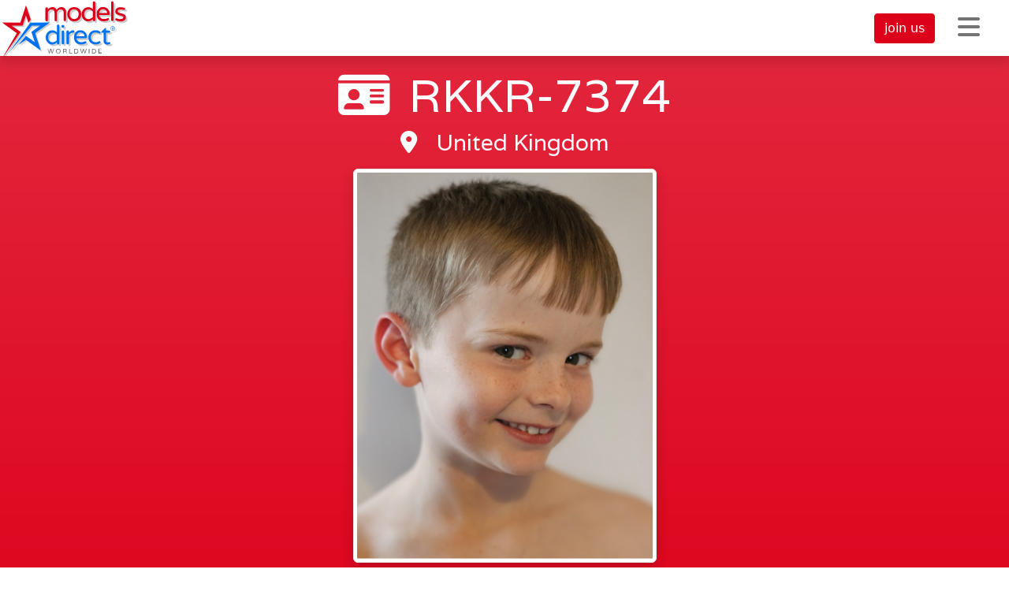

--- FILE ---
content_type: text/html; charset=UTF-8
request_url: https://www.modelsdirect.com/profile/RKKR-7374
body_size: 7581
content:
<!DOCTYPE html>
<html lang="en">
	<head>
        	<script async src="https://www.googletagmanager.com/gtag/js?id=G-LRHS9NTJX1"></script>
	<script>
				window.dataLayer = window.dataLayer || [];
		function gtag(){dataLayer.push(arguments);}
		gtag('js', new Date());
		gtag('config', 'G-LRHS9NTJX1');
			</script>
        		<meta charset="utf-8">
<meta http-equiv="X-UA-Compatible" content="IE=edge">
<meta http-equiv="Content-Type" content="text/html; charset=UTF-8" />
<meta name="viewport" content="width=device-width, initial-scale=1, maximum-scale=5" />
<meta name="resource-type" content="document" />
<meta name="revisit-after" content="7 days" />
	<meta name="classification" content="Modelling Agency" />
<meta name="robots" content="INDEX" />
<meta name="robots" content="NOODP" />
<meta name="distribution" content="Global" />
<meta name="rating" content="Safe For Kids" />
<meta name="GOOGLEBOT" content="INDEX, FOLLOW" />
	<meta name="Author" content="Models Direct" />
	<meta name="copyright" content="Copyright Models Direct" />
<meta name="Content-Language" content="en-UK" />
<meta name="Coverage" content="Worldwide" />
<meta name="Home_URL" content="https://www.modelsdirect.com/" />
	<meta name="publisher" content="Models Direct" />
<meta name="objecttype" content="document" />
<link rel="apple-touch-icon" sizes="180x180" href="/apple-touch-icon.png">
<link rel="icon" type="image/png" sizes="32x32" href="/favicon-32x32.png">
<link rel="icon" type="image/png" sizes="16x16" href="/favicon-16x16.png">
<link rel="manifest" href="/site.webmanifest">
<link rel="mask-icon" href="/safari-pinned-tab.svg" color="#808080">
<meta name="msapplication-TileColor" content="#ffffff">
<meta name="theme-color" content="#ffffff">
<link rel="author" href="https://plus.google.com/107025908301058240707"/>
<meta name="msvalidate.01" content="BFCD0BFEE62C30891B20CE2C7C0AF177" />
<meta content="telephone=no" name="format-detection" />
<link rel="preconnect" href="https://fonts.googleapis.com">
<link rel="preconnect" href="https://fonts.gstatic.com" crossorigin>
<link href="https://fonts.googleapis.com/css2?family=Roboto+Flex:opsz,wght@8..144,100..1000&family=Varela&display=swap" rel="stylesheet">
<meta name="theme-color" content="#e60520"/>
                    <link rel="stylesheet" media="screen" type="text/css" href="/themes/common/lib/font-awesome-6.4.2/css/all.min.css" />
                <script src="/themes/common/lib/jquery-3.7.1/jquery-3.7.1.min.js"></script>
        <script src="/themes/common/lib/js-cookie-3.0.5/dist/js.cookie.min.js" defer></script>
        <script src="/themes/common/lib/lazysizes-5.3.2/lazysizes.min.js" defer></script>
        <script src="/themes/common/lib/anime-3.2.1/anime.min.js"></script>
        <link rel="stylesheet" href="/themes/common/lib/tm-bootstrap-v5/inc.7674e808.css"><script type="module" src="/themes/common/lib/tm-bootstrap-v5/inc.b915200f.js"></script>
		<title>Ref: RKKR-7374</title>
		            </head>
	<body><script src="/themes/modelsdirect/js/std.js" defer="defer"></script>
<script src="/themes/modelsdirect/js/v5/std.js" defer="defer"></script><nav class="navbar fixed-top navbar-expand-lg shadow bg-white" style="background-color: rgba(255, 255, 255, 0.925) !important;" id="tm-main-menu">
    <div class="container-fluid pe-0">
        <div class="row w-100">
            <div class="col d-flex align-items-center justify-content-end w-100" style="height: 55px;">
                                    <a href="/reviews" class="d-none d-lg-block btn btn-link text-dark mx-2 link-underline-secondary link-offset-3 nav-underline">reviews</a>
                    <a href="/news" class="d-none d-xl-block btn btn-link text-dark mx-2 link-underline-secondary link-offset-3 nav-underline">news</a>
                    <a href="/about/modelling-agencies" class="d-none d-lg-block btn btn-link text-dark mx-2 link-underline-secondary link-offset-3 nav-underline">why us?</a>
                    <a href="/help-advice" class="d-none d-xl-block btn btn-link text-dark mx-2 link-underline-secondary link-offset-3 nav-underline">advice</a>
                    <a href="/modelling-jobs" class="d-none d-xl-block btn btn-link text-dark mx-2 link-underline-secondary link-offset-3 nav-underline">jobs</a>
                    <a href="/account/login" class="d-none d-sm-block btn btn-outline-dark rounded-1 text-decoration-none mx-2 fw-light" style="z-index: 1000;">sign in</a>
                    <a href="/hire-a-model" class="d-none d-xs-block btn btn-primary rounded-1 text-decoration-none mx-2 fw-light" style="z-index: 1000;">hire models</a>
                    <a href="/become-a-model" class="btn btn-danger rounded-1 text-decoration-none mx-2 fw-light" style="z-index: 1000;">join us</a>
                                <a href="#" style="z-index: 1000;" class="btn btn-link text-secondary text-decoration-none ms-2" type="button" data-bs-toggle="collapse" data-bs-target="#burgerMenu" aria-controls="burgerMenu" aria-expanded="false" aria-label="Toggle navigation"><i class="fa-solid fa-bars fa-2x"></i></a>
            </div>
        </div>
    </div>
    <div class="collapse shadow" id="burgerMenu" style="position: fixed; top: 71px; left: 0px; width: 100%; background-color: rgba(255, 255, 255, 0.925) !important;">
        <div class="container-fluid">
            <div class="row">
                <div class="d-none d-sm-flex col-1">&nbsp;</div>
                <div class="col-12 col-sm-10 text-center my-3" style="font-family: 'Roboto Flex', sans-serif;">
                                            <a href="/account/login" class="my-3 my-md-0 d-block d-sm-none btn btn-link text-dark mx-2 link-underline-secondary link-offset-3 nav-underline">sign in</a>
                    
                    <a href="/hire-a-model" class="my-3 my-md-0 d-block d-xs-none btn btn-link text-dark mx-2 link-underline-secondary link-offset-3 nav-underline">hire models</a>
                    <a href="/about" class="my-3 my-md-0 d-block d-md-inline-block btn btn-link text-dark mx-2 link-underline-secondary link-offset-3 nav-underline">about us</a>
                    <a href="/client-list" class="my-3 my-md-0 d-block d-md-inline-block btn btn-link text-dark mx-2 link-underline-secondary link-offset-3 nav-underline">clients</a>
                    <a href="/blog" class="my-3 my-md-0 d-block d-md-inline-block btn btn-link text-dark mx-2 link-underline-secondary link-offset-3 nav-underline">blog</a>
                    <a href="/reviews" class="my-3 my-md-0 d-block d-md-inline-block d-lg-none btn btn-link text-dark mx-2 link-underline-secondary link-offset-3 nav-underline">reviews</a>
                    <a href="/news" class="my-3 my-md-0 d-block d-md-inline-block d-xl-none btn btn-link text-dark mx-2 link-underline-secondary link-offset-3 nav-underline">news</a>
                    <a href="/help-advice" class="my-3 my-md-0 d-block d-md-inline-block d-xl-none btn btn-link text-dark mx-2 link-underline-secondary link-offset-3 nav-underline">advice</a>
                    <a href="/modelling-jobs" class="my-3 my-md-0 d-block d-md-inline-block d-xl-none btn btn-link text-dark mx-2 link-underline-secondary link-offset-3 nav-underline">jobs</a>
                    <a href="/international-partners" class="my-3 my-md-0 d-block d-md-inline-block btn btn-link text-dark mx-2 link-underline-secondary link-offset-3 nav-underline">international licensing opportunities</a>
                    <a href="/about/modelling-agencies" class="my-3 my-md-0 d-block d-md-inline-block d-lg-none btn btn-link text-dark mx-2 link-underline-secondary link-offset-3 nav-underline">why us?</a>
                </div>
                <div class="d-none d-md-flex col-1 my-3 pe-4 justify-content-end">
                    <a href="#" class="btn btn-link text-secondary text-decoration-none mx-2" style="font-family: 'Roboto Flex', sans-serif; opacity: 0.75;" type="button" data-bs-toggle="collapse" data-bs-target="#burgerMenu" aria-controls="burgerMenu" aria-expanded="false" aria-label="Toggle submenu"><i class="fa-solid fa-chevron-up"></i></a>
                </div>
            </div>
        </div>
    </div>
    <a class="d-none d-md-block navbar-brand p-0 m-0" href="/"><img src="/themes/modelsdirect/img/v5/md-logo-desktop.svg" alt="Models Direct since 1990" style="position: absolute; top: 2px; left: 16px; width: 200px;" /></a>
    <a href="/" class="d-block d-md-none position-absolute">
        <img class="d-xs-block d-md-none p-0 m-0" src="/themes/modelsdirect/img/v5/md-logo-mobile.svg" alt="Models Direct since 1990" style="position: absolute; top: -35px; left: 0px;  width: 165px;" />
    </a>
</nav>
<div style="width: 100%; height: 71px;">&nbsp;</div>
<div id="userId" class="d-none">1328288</div>
<div id="userHash" class="d-none">0ab95a14</div>
<div
        class="container-fluid tmx-block talent bg-gradient py-3 py-md-5"
                ><div class="row"><div class="col"><div
            class="container "
                        ><div class="row"><div class="col"><div class="row">
            <div class="d-none d-md-block col-5 float-end">
            <img src="https://s3-eu-west-1.amazonaws.com/files.talentmanagement.com/userphotos-large/a0cf-photo_17132040911032_ugb5.jpg?1768839719" class="img-fluid img-thumbnail shadow" style="max-height: 500px;" />
        </div>
        <div class="cold-12 col-md-7">
        <h1 class="text-center"><i class="fa-solid fa-id-card me-4"></i>RKKR-7374</h1>
        <h4 class="fs-3 text-center"><i class="fa-solid fa-location-dot me-4"></i>United Kingdom</h4>
        <div class="w-100 d-flex justify-content-center"><img src="https://s3-eu-west-1.amazonaws.com/files.talentmanagement.com/userphotos-large/a0cf-photo_17132040911032_ugb5.jpg?1768839719" class="d-block d-md-none img-fluid img-thumbnail shadow mt-2" style="max-height: 500px;" /></div>
                            <div class="row mt-4 mt-md-5">
                <div class="col">
                    <p class="p-0 m-0"><button type="button" class="btn btn-lg btn-primary bg-gradient shadow w-100 text-light removeSelection d-none"><i class="fa-solid fa-minus me-3"></i>Remove talent from selection</button></p>
                    <p class="p-0 m-0"><button type="button" class="btn btn-lg btn-primary bg-gradient shadow w-100 addToSelection "><i class="fa-solid fa-plus me-3"></i>Add talent to selection</button></p>
                </div>
            </div>
            <div class="row mt-4">
                <div class="col">
                    <p><a href="/hire-a-model" class="btn btn-lg btn-secondary text-light bg-gradient shadow w-100"><i class="fa-solid fa-paper-plane me-3"></i>Book your talent selection</a></p>
                </div>
            </div>
            </div>
</div>
</div></div></div></div></div></div>
<div
        class="container-fluid tmx-block light bg-gradient pt-3 pt-md-4"
                ><div class="row"><div class="col">    <div class="row">
        <div class="col-12 text-center">
            <h3 class="text-muted h3 mb-3">Gallery</h3>
        </div>
                                    <div class="col-12 col-md-6 col-lg-4 col-xxl-3 mb-4 d-flex align-items-center justify-content-center">
                    <a href="#" class="text-decoration-none popupImage" data-bs-toggle="modal" data-bs-target="#popupImageModal" data-popup-src="https://s3-eu-west-1.amazonaws.com/files.talentmanagement.com/userphotos-original/f0d8-photo_17596843170197_svr2.jpg?1768839720">
                        <img alt="" class="img-thumbnail img-fluid shadow lazyload" style="max-height: 500px;" src="https://assets.modelsdirect.com/20260114175427/x/themes/common/img/loading_sm.gif" data-src="https://s3-eu-west-1.amazonaws.com/files.talentmanagement.com/userphotos-large/f0d8-photo_17596843170197_svr2.jpg?1768839720" />
                    </a>
                </div>
                                                                    <div class="col-12 col-md-6 col-lg-4 col-xxl-3 mb-4 d-flex align-items-center justify-content-center">
                    <a href="#" class="text-decoration-none popupImage" data-bs-toggle="modal" data-bs-target="#popupImageModal" data-popup-src="https://s3-eu-west-1.amazonaws.com/files.talentmanagement.com/userphotos-original/4dd9-photo_17596844495794_tph1.jpg?1768839720">
                        <img alt="" class="img-thumbnail img-fluid shadow lazyload" style="max-height: 500px;" src="https://assets.modelsdirect.com/20260114175427/x/themes/common/img/loading_sm.gif" data-src="https://s3-eu-west-1.amazonaws.com/files.talentmanagement.com/userphotos-large/4dd9-photo_17596844495794_tph1.jpg?1768839720" />
                    </a>
                </div>
                                                <div class="col-12 col-md-6 col-lg-4 col-xxl-3 mb-4 d-flex align-items-center justify-content-center">
                    <a href="#" class="text-decoration-none popupImage" data-bs-toggle="modal" data-bs-target="#popupImageModal" data-popup-src="https://s3-eu-west-1.amazonaws.com/files.talentmanagement.com/userphotos-original/da02-photo_17392692442958_cezm.jpg?1768839720">
                        <img alt="" class="img-thumbnail img-fluid shadow lazyload" style="max-height: 500px;" src="https://assets.modelsdirect.com/20260114175427/x/themes/common/img/loading_sm.gif" data-src="https://s3-eu-west-1.amazonaws.com/files.talentmanagement.com/userphotos-large/da02-photo_17392692442958_cezm.jpg?1768839720" />
                    </a>
                </div>
                                                <div class="col-12 col-md-6 col-lg-4 col-xxl-3 mb-4 d-flex align-items-center justify-content-center">
                    <a href="#" class="text-decoration-none popupImage" data-bs-toggle="modal" data-bs-target="#popupImageModal" data-popup-src="https://s3-eu-west-1.amazonaws.com/files.talentmanagement.com/userphotos-original/f8ce-photo_17392692384094_dzix.jpg?1768839720">
                        <img alt="" class="img-thumbnail img-fluid shadow lazyload" style="max-height: 500px;" src="https://assets.modelsdirect.com/20260114175427/x/themes/common/img/loading_sm.gif" data-src="https://s3-eu-west-1.amazonaws.com/files.talentmanagement.com/userphotos-large/f8ce-photo_17392692384094_dzix.jpg?1768839720" />
                    </a>
                </div>
                                                <div class="col-12 col-md-6 col-lg-4 col-xxl-3 mb-4 d-flex align-items-center justify-content-center">
                    <a href="#" class="text-decoration-none popupImage" data-bs-toggle="modal" data-bs-target="#popupImageModal" data-popup-src="https://s3-eu-west-1.amazonaws.com/files.talentmanagement.com/userphotos-original/d925-photo_1739269232403_74fn.jpg?1768839720">
                        <img alt="" class="img-thumbnail img-fluid shadow lazyload" style="max-height: 500px;" src="https://assets.modelsdirect.com/20260114175427/x/themes/common/img/loading_sm.gif" data-src="https://s3-eu-west-1.amazonaws.com/files.talentmanagement.com/userphotos-large/d925-photo_1739269232403_74fn.jpg?1768839720" />
                    </a>
                </div>
                                                <div class="col-12 col-md-6 col-lg-4 col-xxl-3 mb-4 d-flex align-items-center justify-content-center">
                    <a href="#" class="text-decoration-none popupImage" data-bs-toggle="modal" data-bs-target="#popupImageModal" data-popup-src="https://s3-eu-west-1.amazonaws.com/files.talentmanagement.com/userphotos-original/2ad7-photo_17392692262438_npb8.jpg?1768839720">
                        <img alt="" class="img-thumbnail img-fluid shadow lazyload" style="max-height: 500px;" src="https://assets.modelsdirect.com/20260114175427/x/themes/common/img/loading_sm.gif" data-src="https://s3-eu-west-1.amazonaws.com/files.talentmanagement.com/userphotos-large/2ad7-photo_17392692262438_npb8.jpg?1768839720" />
                    </a>
                </div>
                                                <div class="col-12 col-md-6 col-lg-4 col-xxl-3 mb-4 d-flex align-items-center justify-content-center">
                    <a href="#" class="text-decoration-none popupImage" data-bs-toggle="modal" data-bs-target="#popupImageModal" data-popup-src="https://s3-eu-west-1.amazonaws.com/files.talentmanagement.com/userphotos-original/1f4c-photo_17254495716469_7nsc.jpg?1768839720">
                        <img alt="" class="img-thumbnail img-fluid shadow lazyload" style="max-height: 500px;" src="https://assets.modelsdirect.com/20260114175427/x/themes/common/img/loading_sm.gif" data-src="https://s3-eu-west-1.amazonaws.com/files.talentmanagement.com/userphotos-large/1f4c-photo_17254495716469_7nsc.jpg?1768839720" />
                    </a>
                </div>
                                                <div class="col-12 col-md-6 col-lg-4 col-xxl-3 mb-4 d-flex align-items-center justify-content-center">
                    <a href="#" class="text-decoration-none popupImage" data-bs-toggle="modal" data-bs-target="#popupImageModal" data-popup-src="https://s3-eu-west-1.amazonaws.com/files.talentmanagement.com/userphotos-original/5f49-photo_17254495336308_i61m.jpg?1768839720">
                        <img alt="" class="img-thumbnail img-fluid shadow lazyload" style="max-height: 500px;" src="https://assets.modelsdirect.com/20260114175427/x/themes/common/img/loading_sm.gif" data-src="https://s3-eu-west-1.amazonaws.com/files.talentmanagement.com/userphotos-large/5f49-photo_17254495336308_i61m.jpg?1768839720" />
                    </a>
                </div>
                                                <div class="col-12 col-md-6 col-lg-4 col-xxl-3 mb-4 d-flex align-items-center justify-content-center">
                    <a href="#" class="text-decoration-none popupImage" data-bs-toggle="modal" data-bs-target="#popupImageModal" data-popup-src="https://s3-eu-west-1.amazonaws.com/files.talentmanagement.com/userphotos-original/b119-photo_17254493967897_bew7.jpg?1768839720">
                        <img alt="" class="img-thumbnail img-fluid shadow lazyload" style="max-height: 500px;" src="https://assets.modelsdirect.com/20260114175427/x/themes/common/img/loading_sm.gif" data-src="https://s3-eu-west-1.amazonaws.com/files.talentmanagement.com/userphotos-large/b119-photo_17254493967897_bew7.jpg?1768839720" />
                    </a>
                </div>
                                                <div class="col-12 col-md-6 col-lg-4 col-xxl-3 mb-4 d-flex align-items-center justify-content-center">
                    <a href="#" class="text-decoration-none popupImage" data-bs-toggle="modal" data-bs-target="#popupImageModal" data-popup-src="https://s3-eu-west-1.amazonaws.com/files.talentmanagement.com/userphotos-original/8988-photo_17166431390454_ucjs.jpg?1768839720">
                        <img alt="" class="img-thumbnail img-fluid shadow lazyload" style="max-height: 500px;" src="https://assets.modelsdirect.com/20260114175427/x/themes/common/img/loading_sm.gif" data-src="https://s3-eu-west-1.amazonaws.com/files.talentmanagement.com/userphotos-large/8988-photo_17166431390454_ucjs.jpg?1768839720" />
                    </a>
                </div>
                                                <div class="col-12 col-md-6 col-lg-4 col-xxl-3 mb-4 d-flex align-items-center justify-content-center">
                    <a href="#" class="text-decoration-none popupImage" data-bs-toggle="modal" data-bs-target="#popupImageModal" data-popup-src="https://s3-eu-west-1.amazonaws.com/files.talentmanagement.com/userphotos-original/52cd-photo_17147495718431_utf1.jpg?1768839720">
                        <img alt="" class="img-thumbnail img-fluid shadow lazyload" style="max-height: 500px;" src="https://assets.modelsdirect.com/20260114175427/x/themes/common/img/loading_sm.gif" data-src="https://s3-eu-west-1.amazonaws.com/files.talentmanagement.com/userphotos-large/52cd-photo_17147495718431_utf1.jpg?1768839720" />
                    </a>
                </div>
                                                <div class="col-12 col-md-6 col-lg-4 col-xxl-3 mb-4 d-flex align-items-center justify-content-center">
                    <a href="#" class="text-decoration-none popupImage" data-bs-toggle="modal" data-bs-target="#popupImageModal" data-popup-src="https://s3-eu-west-1.amazonaws.com/files.talentmanagement.com/userphotos-original/f298-photo_17147494343511_5fqi.jpg?1768839720">
                        <img alt="" class="img-thumbnail img-fluid shadow lazyload" style="max-height: 500px;" src="https://assets.modelsdirect.com/20260114175427/x/themes/common/img/loading_sm.gif" data-src="https://s3-eu-west-1.amazonaws.com/files.talentmanagement.com/userphotos-large/f298-photo_17147494343511_5fqi.jpg?1768839720" />
                    </a>
                </div>
                                                <div class="col-12 col-md-6 col-lg-4 col-xxl-3 mb-4 d-flex align-items-center justify-content-center">
                    <a href="#" class="text-decoration-none popupImage" data-bs-toggle="modal" data-bs-target="#popupImageModal" data-popup-src="https://s3-eu-west-1.amazonaws.com/files.talentmanagement.com/userphotos-original/1aa2-photo_17147493677229_6wxi.jpg?1768839720">
                        <img alt="" class="img-thumbnail img-fluid shadow lazyload" style="max-height: 500px;" src="https://assets.modelsdirect.com/20260114175427/x/themes/common/img/loading_sm.gif" data-src="https://s3-eu-west-1.amazonaws.com/files.talentmanagement.com/userphotos-large/1aa2-photo_17147493677229_6wxi.jpg?1768839720" />
                    </a>
                </div>
                                                <div class="col-12 col-md-6 col-lg-4 col-xxl-3 mb-4 d-flex align-items-center justify-content-center">
                    <a href="#" class="text-decoration-none popupImage" data-bs-toggle="modal" data-bs-target="#popupImageModal" data-popup-src="https://s3-eu-west-1.amazonaws.com/files.talentmanagement.com/userphotos-original/a39b-photo_17147492165201_mpi5.jpg?1768839720">
                        <img alt="" class="img-thumbnail img-fluid shadow lazyload" style="max-height: 500px;" src="https://assets.modelsdirect.com/20260114175427/x/themes/common/img/loading_sm.gif" data-src="https://s3-eu-west-1.amazonaws.com/files.talentmanagement.com/userphotos-large/a39b-photo_17147492165201_mpi5.jpg?1768839720" />
                    </a>
                </div>
                                                <div class="col-12 col-md-6 col-lg-4 col-xxl-3 mb-4 d-flex align-items-center justify-content-center">
                    <a href="#" class="text-decoration-none popupImage" data-bs-toggle="modal" data-bs-target="#popupImageModal" data-popup-src="https://s3-eu-west-1.amazonaws.com/files.talentmanagement.com/userphotos-original/293a-photo_17147491702577_nxu6.jpg?1768839720">
                        <img alt="" class="img-thumbnail img-fluid shadow lazyload" style="max-height: 500px;" src="https://assets.modelsdirect.com/20260114175427/x/themes/common/img/loading_sm.gif" data-src="https://s3-eu-west-1.amazonaws.com/files.talentmanagement.com/userphotos-large/293a-photo_17147491702577_nxu6.jpg?1768839720" />
                    </a>
                </div>
                                                <div class="col-12 col-md-6 col-lg-4 col-xxl-3 mb-4 d-flex align-items-center justify-content-center">
                    <a href="#" class="text-decoration-none popupImage" data-bs-toggle="modal" data-bs-target="#popupImageModal" data-popup-src="https://s3-eu-west-1.amazonaws.com/files.talentmanagement.com/userphotos-original/195b-photo_17147491039004_w1md.jpg?1768839720">
                        <img alt="" class="img-thumbnail img-fluid shadow lazyload" style="max-height: 500px;" src="https://assets.modelsdirect.com/20260114175427/x/themes/common/img/loading_sm.gif" data-src="https://s3-eu-west-1.amazonaws.com/files.talentmanagement.com/userphotos-large/195b-photo_17147491039004_w1md.jpg?1768839720" />
                    </a>
                </div>
                        </div>
</div></div></div>
    <div
        class="container-fluid tmx-block light bg-gradient pt-3 pt-md-4"
                ><div class="row"><div class="col">    <div class="row">
        <div class="col-12 text-center">
                            <h3 class="text-muted h3 mb-3">Personal details</h3>
                    </div>
        <div class="col-12">
            <div class="accordion">
                <div class="accordion-item">
                    <h2 class="accordion-header">
                        <button class="accordion-button fs-6" type="button" data-bs-toggle="collapse" data-bs-target="#accordion-personalDetails" aria-expanded="true" aria-controls="accordion-personalDetails">
                            &nbsp;
                        </button>
                    </h2>
                    <div id="accordion-personalDetails" class="accordion-collapse collapse show">
                        <div class="accordion-body">
                            <div class="row">
                                                                <p class="lead col-sm-6"><strong>Availability</strong>: Any time, Weekends, Min. 1 week notice</p>

                                
                                                                                                                                                        <p class="lead col-sm-6"><strong>Height</strong>: 4&#039;2 ; 127cm</p>
                                            <p class="lead col-sm-6"><strong>Weight</strong>: Less than 7st7lbs; 47kgs</p>
                                            <p class="lead col-sm-6"><strong>Hip</strong>: Less than 30 in; 76 cm</p>
                                            <p class="lead col-sm-6"><strong>Glove</strong>: --</p>
                                                                                                                        <p class="lead col-sm-6"><strong>Eye: </strong>Green</p>
                                                                                <p class="lead col-sm-6"><strong>Hair Colour: </strong>Blonde</p>
                                                                                                                            <p class="lead col-sm-6"><strong>Hair Style: </strong>Straight short</p>
                                                                                                                        <p class="lead col-sm-6"><strong>Complexion: </strong>Fair</p>
                                        <p class="lead col-sm-6"><strong>Ethnicity: </strong>White Caucasian</p>
                                                                                                                                                                    <p class="lead col-sm-6"><strong>Boys Size: </strong>127 cm; 50 in</p>
                                                                                                                                                                                                                                            
                                    <p class="lead col-sm-6"><strong>Disabilities: </strong><br />
                                        --                                    </p>
                                
                                                                    <p class="lead col-sm-6"><strong>Other: </strong><br />
                                        Comfortable in water<br />Hair Cut-Will consider<br />Travel-International-Will consider<br />Travel-National-Will consider<br />Valid passport<br />                                    </p>

                                    <p class="lead col-sm-6"><strong>Special Considerations: </strong><br />
                                        --                                    </p>

                                    <p class="lead col-sm-6"><strong>Unions: </strong><br />
                                        --                                    </p>
                                
                                <p class="lead col-sm-6"><strong>Special Features: </strong><br />
                                    Freckles<br />                                </p>
                            </div>
                        </div>
                    </div>
                </div>
            </div>
        </div>
    </div>
    </div></div></div>
<div
        class="container-fluid tmx-block light bg-gradient py-3 py-md-4"
                ><div class="row"><div class="col"><div class="row">
    <div class="col-12 text-center">
        <h3 class="text-muted h3 mb-3">Skills</h3>
    </div>
    <div class="col-12">
                    <div class="accordion" id="accordion-root">
                <div class="accordion-item">
                    <h2 class="accordion-header">
                        <button class="accordion-button collapsed fs-3" type="button" data-bs-toggle="collapse" data-bs-target="#accordion-model" aria-expanded="false" aria-controls="accordion-model">
                            Model Details
                        </button>
                    </h2>
                    <div id="accordion-model" class="accordion-collapse collapse" data-bs-parent="#accordion-root">
                        <div class="accordion-body">
                            <div class="row">

                                <div class="col-sm-6">
                                    <p style="margin-top: 0;">
                                        <strong>Model Experience Level</strong>:
                                                                                    --
                                                                            </p>
                                </div>

                                                                    <div class="col-sm-6">
                                        <p style="margin-top: 0;">
                                            <strong>Model Qualifications</strong>:<br />
                                                                                            --
                                                                                    </p>
                                    </div>
                                    <div class="col-sm-6">
                                        <p style="margin-top: 0;">
                                            <strong>Modelling Experience</strong>:<br />
                                                                                            --
                                                                                    </p>
                                    </div>
                                    <div class="col-sm-6">
                                        <p style="margin-top: 0;">
                                            <strong>Accents</strong>:<br />
                                                                                                                                                                                                British Standard (RP)<br />
                                                                                                                                    </p>
                                    </div>
                                    <div class="col-sm-6">
                                        <p style="margin-top: 0;"><strong>Languages</strong>:<br />
                                                                                            --
                                                                                    </p>
                                    </div>
                                    <div class="col-sm-6">
                                        <p style="margin-top: 0;"><strong>Other Skills</strong>:<br />
                                                                                                                                                                                                Football - hobby<br />
                                                                                                    Swimming<br />
                                                                                                                                    </p>
                                    </div>
                                    <div class="col-sm-6">
                                        <p style="margin-top: 0;"><strong>Promotional Skills</strong>:<br />
                                                                                            --
                                                                                    </p>
                                    </div>
                                    <div class="col-sm-6">
                                        <p style="margin-top: 0;"><strong>Modelling Skills</strong>:<br />
                                                                                            --
                                                                                    </p>
                                    </div>
                                
                                
                                
                                
                                
                                
                                                            </div>
                        </div>
                    </div>
                </div>
            </div>
                    <div class="accordion" id="accordion-root">
                <div class="accordion-item">
                    <h2 class="accordion-header">
                        <button class="accordion-button collapsed fs-3" type="button" data-bs-toggle="collapse" data-bs-target="#accordion-actor" aria-expanded="false" aria-controls="accordion-actor">
                            Actor Details
                        </button>
                    </h2>
                    <div id="accordion-actor" class="accordion-collapse collapse" data-bs-parent="#accordion-root">
                        <div class="accordion-body">
                            <div class="row">

                                <div class="col-sm-6">
                                    <p style="margin-top: 0;">
                                        <strong>Actor Experience Level</strong>:
                                                                                    --
                                                                            </p>
                                </div>

                                
                                                                    <div class="col-sm-6">
                                        <p style="margin-top: 0;"><strong>Acting Experience</strong>:<br />
                                                                                            --
                                                                                    </p>
                                    </div>
                                    <div class="col-sm-6">
                                        <p style="margin-top: 0;"><strong>Actor Qualifications</strong>:<br />
                                                                                            --
                                                                                    </p>
                                    </div>
                                    <div class="col-sm-6">
                                        <p style="margin-top: 0;"><strong>Accents</strong>:<br />
                                                                                                                                                                                                British Standard (RP)<br />
                                                                                                                                    </p>
                                    </div>
                                    <div class="col-sm-6">
                                        <p style="margin-top: 0;"><strong>Languages</strong>:<br />
                                                                                            --
                                                                                    </p>
                                    </div>
                                    <div class="col-sm-6">
                                        <p style="margin-top: 0;"><strong>Acting Skills</strong>:<br />
                                                                                            --
                                                                                    </p>
                                    </div>
                                    <div class="col-sm-6">
                                        <p style="margin-top: 0;"><strong>Other Skills</strong>:<br />
                                                                                                                                                                                                Football - hobby<br />
                                                                                                    Swimming<br />
                                                                                                                                    </p>
                                    </div>
                                    <div class="col-sm-6">
                                        <p style="margin-top: 0;"><strong>Playing Age</strong>:<br />
                                                                                            --
                                                                                    </p>
                                    </div>
                                
                                
                                
                                
                                
                                                            </div>
                        </div>
                    </div>
                </div>
            </div>
                    <div class="accordion" id="accordion-root">
                <div class="accordion-item">
                    <h2 class="accordion-header">
                        <button class="accordion-button collapsed fs-3" type="button" data-bs-toggle="collapse" data-bs-target="#accordion-musician" aria-expanded="false" aria-controls="accordion-musician">
                            Musician Details
                        </button>
                    </h2>
                    <div id="accordion-musician" class="accordion-collapse collapse" data-bs-parent="#accordion-root">
                        <div class="accordion-body">
                            <div class="row">

                                <div class="col-sm-6">
                                    <p style="margin-top: 0;">
                                        <strong>Musician Experience Level</strong>:
                                                                                    --
                                                                            </p>
                                </div>

                                
                                
                                
                                
                                
                                
                                                                    <div class="col-sm-6">
                                        <p style="margin-top: 0;"><strong>Musician Qualifications</strong>:<br />
                                                                                            --
                                                                                    </p>
                                    </div>
                                    <div class="col-sm-6">
                                        <p style="margin-top: 0;"><strong>Music Genres</strong>:<br />
                                                                                            --
                                                                                    </p>
                                    </div>
                                    <div class="col-sm-6">
                                        <p style="margin-top: 0;"><strong>Music Playing Experience</strong>:<br />
                                                                                            --
                                                                                    </p>
                                    </div>
                                    <div class="col-sm-6">
                                        <p style="margin-top: 0;"><strong>Music Instruments</strong>:<br />
                                                                                            --
                                                                                    </p>
                                    </div>
                                                            </div>
                        </div>
                    </div>
                </div>
            </div>
                    <div class="accordion" id="accordion-root">
                <div class="accordion-item">
                    <h2 class="accordion-header">
                        <button class="accordion-button collapsed fs-3" type="button" data-bs-toggle="collapse" data-bs-target="#accordion-entertainer" aria-expanded="false" aria-controls="accordion-entertainer">
                            Entertainer Details
                        </button>
                    </h2>
                    <div id="accordion-entertainer" class="accordion-collapse collapse" data-bs-parent="#accordion-root">
                        <div class="accordion-body">
                            <div class="row">

                                <div class="col-sm-6">
                                    <p style="margin-top: 0;">
                                        <strong>Entertainer Experience Level</strong>:
                                                                                    --
                                                                            </p>
                                </div>

                                
                                
                                
                                                                    <div class="col-sm-6">
                                        <p style="margin-top: 0;"><strong>Entertainer Experience</strong>:<br />
                                                                                            --
                                                                                    </p>
                                    </div>

                                    <div class="col-sm-6">
                                        <p style="margin-top: 0;"><strong>Entertainer Qualifications</strong>:<br />
                                                                                            --
                                                                                    </p>
                                    </div>

                                    <div class="col-sm-6">
                                        <p style="margin-top: 0;"><strong>Entertainer Skills</strong>:<br />
                                                                                            --
                                                                                    </p>
                                    </div>
                                
                                
                                
                                                            </div>
                        </div>
                    </div>
                </div>
            </div>
            </div>
</div>
</div></div></div>



<div class="modal fade" id="modalExperience" tabindex="-1" role="dialog" aria-labelledby="modalExperienceLabel" aria-hidden="true">
    <div class="modal-dialog">
        <div class="modal-content">
            <div class="modal-body" id="modalExperienceContainer">&nbsp;</div>
            <div class="modal-footer">
                <button type="button" class="btn btn-sm btn-secondary bg-gradient text-light" data-bs-dismiss="modal">Close</button>
            </div>
        </div>
    </div>
</div>

<div class="modal fade" id="popupImageModal" tabindex="-1" aria-hidden="true">
    <div class="modal-dialog modal-lg">
        <div class="modal-content">
            <div class="modal-body text-center" id="popupImageContainer"></div>
            <div class="modal-footer">
                <button type="button" class="btn btn-sm btn-secondary bg-gradient text-light" data-bs-dismiss="modal">Close</button>
            </div>
        </div>
    </div>
</div>

<div class="modal fade" id="popupVideoModal" tabindex="-1" aria-hidden="true">
    <div class="modal-dialog modal-xl">
        <div class="modal-content">
            <div class="modal-body text-center" id="popupVideoContainer"></div>
            <div class="modal-footer">
                <button type="button" class="btn btn-sm btn-secondary bg-gradient text-light" data-bs-dismiss="modal">Close</button>
            </div>
        </div>
    </div>
</div><footer class="bg-secondary-subtle w-100 py-5">
    <div class="container-fluid">
        <div class="row">
            <div class="col">
                <div class="row justify-content-center">
                    <div class="col-auto me-1 me-sm-3">
                        <p class="text-muted h5">Quick links</p>
                        <ul class="list-unstyled small">
                            <li class="mt-3 mt-lg-1 mb-3 mb-lg-1"><a href="/become-a-model" class="text-dark text-muted link-underline-dark link-underline-opacity-0 link-underline-opacity-75-hover">Become a model</a></li>
                            <li class="mb-3 mb-lg-1"><a href="/hire-a-model" class="text-dark text-muted link-underline-dark link-underline-opacity-0 link-underline-opacity-75-hover">Hire models</a></li>
                            <li class="mb-3 mb-lg-1"><a href="/modelling-jobs" class="text-dark text-muted link-underline-dark link-underline-opacity-0 link-underline-opacity-75-hover">Modelling jobs</a></li>
                            <li class="mb-3 mb-lg-1"><a href="/reviews" class="text-dark text-muted link-underline-dark link-underline-opacity-0 link-underline-opacity-75-hover">Reviews</a></li>
                            <li class="mb-3 mb-lg-1"><a href="/blog" class="text-dark text-muted link-underline-dark link-underline-opacity-0 link-underline-opacity-75-hover">Blog</a></li>
                            <li class="mb-3 mb-lg-1"><a href="/help-advice" class="text-dark text-muted link-underline-dark link-underline-opacity-0 link-underline-opacity-75-hover">Help &amp; advice</a></li>
                            <li class="mb-3 mb-lg-1"><a href="/contact" class="text-dark text-muted link-underline-dark link-underline-opacity-0 link-underline-opacity-75-hover">Contact</a></li>
                            <li class="mb-3 mb-lg-1"><a href="/terms" class="text-dark text-muted link-underline-dark link-underline-opacity-0 link-underline-opacity-75-hover">Legal</a></li>
                            <li class="mb-3 mb-lg-1"><a href="/sitemap" class="text-dark text-muted link-underline-dark link-underline-opacity-0 link-underline-opacity-75-hover">Site map</a></li>
                            <li class="mb-3 mb-lg-1"><a href="/artificial-intelligence" class="text-dark text-muted link-underline-dark link-underline-opacity-0 link-underline-opacity-75-hover">AI statement</a></li>
                        </ul>
                    </div>
                    <div class="col-auto ms-1 ms-sm-3">
                        <p class="text-muted h5">Model types</p>
                        <ul class="list-unstyled small">
                            <li class="mt-3 mt-lg-1 mb-3 mb-lg-1"><a href="/female-modelling" class="text-dark text-muted link-underline-dark link-underline-opacity-0 link-underline-opacity-75-hover">Female modelling</a></li>
                            <li class="mb-3 mb-lg-1"><a href="/male-modelling" class="text-dark text-muted link-underline-dark link-underline-opacity-0 link-underline-opacity-75-hover">Male modelling</a></li>
                            <li class="mb-3 mb-lg-1"><a href="/teen-modelling" class="text-dark text-muted link-underline-dark link-underline-opacity-0 link-underline-opacity-75-hover">Teen modelling</a></li>
                            <li class="mb-3 mb-lg-1"><a href="/child-modelling" class="text-dark text-muted link-underline-dark link-underline-opacity-0 link-underline-opacity-75-hover">Child modelling</a></li>
                            <li class="mb-3 mb-lg-1"><a href="/baby-modelling" class="text-dark text-muted link-underline-dark link-underline-opacity-0 link-underline-opacity-75-hover">Baby modelling</a></li>
                            <li class="mb-3 mb-lg-1"><a href="/help-advice/model-types/models-of-diversity" class="text-dark text-muted link-underline-dark link-underline-opacity-0 link-underline-opacity-75-hover">Diverse &amp; speciality</a></li>
                            <li class="mb-3 mb-lg-1"><a href="/become-a-model/family-modelling" class="text-dark text-muted link-underline-dark link-underline-opacity-0 link-underline-opacity-75-hover">Family modelling</a></li>
                            <li class="mb-3 mb-lg-1"><a href="/become-a-model/plus-size-models" class="text-dark text-muted link-underline-dark link-underline-opacity-0 link-underline-opacity-75-hover">Plus size modelling</a></li>
                            <li class="mb-3 mb-lg-1"><a href="/become-a-model/mature-modelling" class="text-dark text-muted link-underline-dark link-underline-opacity-0 link-underline-opacity-75-hover">Mature modelling</a></li>
                            <li class="mb-3 mb-lg-1"><a href="/become-a-model/pets" class="text-dark text-muted link-underline-dark link-underline-opacity-0 link-underline-opacity-75-hover">Pet modelling</a></li>
                        </ul>
                    </div>
                </div>
                <div class="row text-center mt-3 mb-4">
                    <div class="col text-center">
                        <a href="https://www.instagram.com/modelsdirect" target="_blank" rel="noreferrer noopener nofollow" aria-label="Visit our Instagram page"><i class="fab fa-instagram text-dark text-muted fa-2x mx-4 my-3"></i></a>
                        <a href="https://www.facebook.com/modelsdirect" target="_blank" rel="noreferrer noopener nofollow" aria-label="Visit our Facebook page"><i class="fab fa-facebook text-dark text-muted fa-2x mx-4 my-3"></i></a>
                        <div class="d-block d-sm-none"></div>
                        <a href="https://twitter.com/models_direct" target="_blank" rel="noreferrer noopener nofollow" aria-label="Visit our Twitter page"><i class="fab fa-x-twitter text-dark text-muted fa-2x mx-4 my-3"></i></a>
                        <a href="https://www.tiktok.com/@modelsdirectagency" target="_blank" rel="noreferrer noopener nofollow" aria-label="Visit our TikTok page"><i class="fab fa-tiktok text-dark text-muted fa-2x mx-4 my-3"></i></a>
                    </div>
                </div>
                <div class="row">
                    <div class="col">&nbsp;</div>
                    <div class="col-auto px-4">
                        <p class="small text-muted">© Copyright protected<br>Powered by International Talent™<br>© 1990 - 2025 Models Direct™ - Registered Company No. 05000150<br>Models Direct™ Logo Trademark 008552663 Models Direct™ Logo Trademark 2108940</p>
                        <div class="row text-center">
                            <div class="col-12">
                                <a href="/about/modelling-agencies"><img class="mx-2 mt-3" style="max-width: 90px;" src="/themes/modelsdirect/assets/logos/work-logo-footer.png" alt="Work - HM Government regulated model agency logo" /></a>
                                <a href="/about"><img class="mx-2" style="max-width: 90px;" src="/themes/modelsdirect/assets/logos/est1990.png" alt="Celebrating 35 years - Established 1990 badge" /></a>
                            </div>
                            <div class="col-12">
                                <a href="https://www.gov.uk/government/organisations/department-for-business-innovation-skills" target="_blank" rel="noreferrer noopener nofollow"><img class="mx-1 my-3" style="max-width: 90px;" src="/themes/modelsdirect/assets/logos/gov-dbeis.png" alt="Department for Business, Energy and Industrial Strategy logo" /></a>
                                <a href="https://www.gov.uk/government/organisations/uk-visas-and-immigration" target="_blank" rel="noreferrer noopener nofollow"><img class="mx-1 my-3" style="max-width: 90px;" src="/themes/modelsdirect/assets/logos/gov-ukvi.png" alt="UK Visas and Immigration logo" /></a>
                                <a href="https://www.gov.uk/working-for-yourself" target="_blank" rel="noreferrer noopener nofollow"><img class="mx-1 my-3" style="max-width: 90px;" src="/themes/modelsdirect/assets/logos/gov-hmrc.png" alt="HM Revenue and Customs logo" /></a>
                            </div>
                        </div>
                        <p class="small text-muted"><a href="/london-modelling-agency">Models Direct London</a><br /> 17 Hanover Square, London, W1S 1BN</p>
		                <p class="small text-muted"><a href="/norwich-modelling-agency">Models Direct Norwich</a><br /> 232 Fakenham Road, Norwich, NR8 6QW</p>
                    </div>
                    <div class="col">&nbsp;</div>
                </div>
            </div>
        </div>
    </div>
</footer>
<div class="modal fade" id="modalGeneralClose" tabindex="-1" role="dialog" aria-labelledby="modalGeneralCloseLabel">
	<div class="modal-dialog" role="document">
		<div class="modal-content">
			<div class="modal-header">
				<button type="button" class="close" data-dismiss="modal" aria-label="Close"><span aria-hidden="true">&times;</span></button>
				<h4 class="modal-title" id="modalGeneralCloseLabel">&nbsp;</h4>
			</div>
			<div class="modal-body">&nbsp;</div>
			<div class="modal-footer">
				<a href="#" class="btn btn-primary modal-button-close" data-dismiss="modal">Close</a>
			</div>
		</div>
	</div>
</div>		<div class="home-bs-sniff">
			<div class="home-bs-sniff-xs visible-xs"></div>
			<div class="home-bs-sniff-sm visible-sm"></div>
			<div class="home-bs-sniff-md visible-md"></div>
			<div class="home-bs-sniff-lg visible-lg"></div>
		</div>
		        <script src="/themes/common/js/profile/index.js"></script>	</body>
</html>


--- FILE ---
content_type: text/javascript
request_url: https://www.modelsdirect.com/themes/common/js/profile/index.js
body_size: 975
content:
$(function(){
	function getUserId() {
		return $('#userId').text();
	}

	function getUserHash() {
		return $('#userHash').text();
	}

	$('body').on('click', '.addToSelection, .removeSelection', function(e){
		e.preventDefault();

		var that = $(this);

		var action = 'add';
		if ($(this).hasClass('removeSelection')) {
			action = 'remove';
		}

		$.ajax({
			url: '/search/updateSelection',
			type: 'POST',
			timeout: 10000,
			data: {
				userId: getUserId(),
				action: action,
				hash: getUserHash(),
			},
			success: function(data) {
				if (action == 'add') {
					$('.addToSelection').addClass('d-none');
					$('.removeSelection').removeClass('d-none');
				}
				else {
					$('.addToSelection').removeClass('d-none');
					$('.removeSelection').addClass('d-none');
				}
			},
			error: function(jqXHR, textStatus, errorThrown){
				alert('Failed adding talent to your selection, please try again or contact us for assistance');
			}
		});
	});

	$('.toggleSkillsDetail').click(function(e){
		e.preventDefault();

		if ($(this).find('i').first().hasClass('fa-chevron-down')) {
			$(this).find('i').first().removeClass().addClass('fa fa-chevron-up');
		}
		else {
			$(this).find('i').first().removeClass().addClass('fa fa-chevron-down');
		}

		$(this).parent().next('.skillsDetailContainer').slideToggle();
	});

	$('.viewExperience').click(function(e){
		e.preventDefault();

		var id = $(this).attr('data-id');

		$('#modalExperience').find('.modal-body').load('/profile/viewExperience/id/'+id+'/userId/'+getUserId());
		$('#modalExperience').modal('show');
	});

	const popupImageModal = document.getElementById('popupImageModal');
	if (popupImageModal) {
		popupImageModal.addEventListener('show.bs.modal', event => {
			const button = event.relatedTarget;
			const popupImageSrc = $(button).data('popup-src');

			$('#popupImageContainer').html('<img alt="" class="img-fluid lazyload" style="max-height: 90vh;" src="/themes/common/img/loading_sm.gif" data-src="'+popupImageSrc+'" />');
		})
	}

	const popupVideoModal = document.getElementById('popupVideoModal');
	if (popupVideoModal) {
		popupVideoModal.addEventListener('show.bs.modal', event => {
			const button = event.relatedTarget;
			const popupVideoId = $(button).data('popup-video-id');

			$('#popupVideoContainer').html('<div class="ratio ratio-16x9"><iframe src="https://www.youtube.com/embed/'+popupVideoId+'" title="YouTube video player" frameBorder="0" allow="accelerometer; autoplay; clipboard-write; encrypted-media; gyroscope; picture-in-picture; web-share" referrerPolicy="strict-origin-when-cross-origin" allowFullScreen></iframe></div>');
		})

		popupVideoModal.addEventListener('hide.bs.modal', event => {
			$('#popupVideoContainer').html('');
		})
	}
});


--- FILE ---
content_type: text/javascript
request_url: https://www.modelsdirect.com/themes/common/lib/tm-bootstrap-v5/inc.b915200f.js
body_size: 29975
content:
function t(t,e){return Object.keys(e).forEach(function(i){"default"===i||"__esModule"===i||Object.prototype.hasOwnProperty.call(t,i)||Object.defineProperty(t,i,{enumerable:!0,get:function(){return e[i]}})}),t}function e(t,e,i,n){Object.defineProperty(t,e,{get:i,set:n,enumerable:!0,configurable:!0})}var i,n,s=globalThis,o={},r={},a=s.parcelRequire94c2;null==a&&((a=function(t){if(t in o)return o[t].exports;if(t in r){var e=r[t];delete r[t];var i={id:t,exports:{}};return o[t]=i,e.call(i.exports,i,i.exports),i.exports}var n=Error("Cannot find module '"+t+"'");throw n.code="MODULE_NOT_FOUND",n}).register=function(t,e){r[t]=e},s.parcelRequire94c2=a);var l=a.register;l("8zC6v",function(t,e){var i,n;i=window,n=function(t,e,i,n,s){var o=t.console,r=t.jQuery,a=function(){},l=0,h={};function c(t,e){var i=n.getQueryElement(t);if(!i){o&&o.error("Bad element for "+this.constructor.namespace+": "+(i||t));return}this.element=i,r&&(this.$element=r(this.element)),this.options=n.extend({},this.constructor.defaults),this.option(e);var s=++l;this.element.outlayerGUID=s,h[s]=this,this._create(),this._getOption("initLayout")&&this.layout()}c.namespace="outlayer",c.Item=s,c.defaults={containerStyle:{position:"relative"},initLayout:!0,originLeft:!0,originTop:!0,resize:!0,resizeContainer:!0,transitionDuration:"0.4s",hiddenStyle:{opacity:0,transform:"scale(0.001)"},visibleStyle:{opacity:1,transform:"scale(1)"}};var u=c.prototype;function d(t){function e(){t.apply(this,arguments)}return e.prototype=Object.create(t.prototype),e.prototype.constructor=e,e}n.extend(u,e.prototype),u.option=function(t){n.extend(this.options,t)},u._getOption=function(t){var e=this.constructor.compatOptions[t];return e&&void 0!==this.options[e]?this.options[e]:this.options[t]},c.compatOptions={initLayout:"isInitLayout",horizontal:"isHorizontal",layoutInstant:"isLayoutInstant",originLeft:"isOriginLeft",originTop:"isOriginTop",resize:"isResizeBound",resizeContainer:"isResizingContainer"},u._create=function(){this.reloadItems(),this.stamps=[],this.stamp(this.options.stamp),n.extend(this.element.style,this.options.containerStyle),this._getOption("resize")&&this.bindResize()},u.reloadItems=function(){this.items=this._itemize(this.element.children)},u._itemize=function(t){for(var e=this._filterFindItemElements(t),i=this.constructor.Item,n=[],s=0;s<e.length;s++){var o=new i(e[s],this);n.push(o)}return n},u._filterFindItemElements=function(t){return n.filterFindElements(t,this.options.itemSelector)},u.getItemElements=function(){return this.items.map(function(t){return t.element})},u.layout=function(){this._resetLayout(),this._manageStamps();var t=this._getOption("layoutInstant"),e=void 0!==t?t:!this._isLayoutInited;this.layoutItems(this.items,e),this._isLayoutInited=!0},u._init=u.layout,u._resetLayout=function(){this.getSize()},u.getSize=function(){this.size=i(this.element)},u._getMeasurement=function(t,e){var n,s=this.options[t];s?("string"==typeof s?n=this.element.querySelector(s):s instanceof HTMLElement&&(n=s),this[t]=n?i(n)[e]:s):this[t]=0},u.layoutItems=function(t,e){t=this._getItemsForLayout(t),this._layoutItems(t,e),this._postLayout()},u._getItemsForLayout=function(t){return t.filter(function(t){return!t.isIgnored})},u._layoutItems=function(t,e){if(this._emitCompleteOnItems("layout",t),t&&t.length){var i=[];t.forEach(function(t){var n=this._getItemLayoutPosition(t);n.item=t,n.isInstant=e||t.isLayoutInstant,i.push(n)},this),this._processLayoutQueue(i)}},u._getItemLayoutPosition=function(){return{x:0,y:0}},u._processLayoutQueue=function(t){this.updateStagger(),t.forEach(function(t,e){this._positionItem(t.item,t.x,t.y,t.isInstant,e)},this)},u.updateStagger=function(){var t=this.options.stagger;if(null==t){this.stagger=0;return}return this.stagger=function(t){if("number"==typeof t)return t;var e=t.match(/(^\d*\.?\d*)(\w*)/),i=e&&e[1],n=e&&e[2];return i.length?(i=parseFloat(i))*(f[n]||1):0}(t),this.stagger},u._positionItem=function(t,e,i,n,s){n?t.goTo(e,i):(t.stagger(s*this.stagger),t.moveTo(e,i))},u._postLayout=function(){this.resizeContainer()},u.resizeContainer=function(){if(this._getOption("resizeContainer")){var t=this._getContainerSize();t&&(this._setContainerMeasure(t.width,!0),this._setContainerMeasure(t.height,!1))}},u._getContainerSize=a,u._setContainerMeasure=function(t,e){if(void 0!==t){var i=this.size;i.isBorderBox&&(t+=e?i.paddingLeft+i.paddingRight+i.borderLeftWidth+i.borderRightWidth:i.paddingBottom+i.paddingTop+i.borderTopWidth+i.borderBottomWidth),t=Math.max(t,0),this.element.style[e?"width":"height"]=t+"px"}},u._emitCompleteOnItems=function(t,e){var i=this;function n(){i.dispatchEvent(t+"Complete",null,[e])}var s=e.length;if(!e||!s){n();return}var o=0;function r(){++o==s&&n()}e.forEach(function(e){e.once(t,r)})},u.dispatchEvent=function(t,e,i){var n=e?[e].concat(i):i;if(this.emitEvent(t,n),r){if(this.$element=this.$element||r(this.element),e){var s=r.Event(e);s.type=t,this.$element.trigger(s,i)}else this.$element.trigger(t,i)}},u.ignore=function(t){var e=this.getItem(t);e&&(e.isIgnored=!0)},u.unignore=function(t){var e=this.getItem(t);e&&delete e.isIgnored},u.stamp=function(t){(t=this._find(t))&&(this.stamps=this.stamps.concat(t),t.forEach(this.ignore,this))},u.unstamp=function(t){(t=this._find(t))&&t.forEach(function(t){n.removeFrom(this.stamps,t),this.unignore(t)},this)},u._find=function(t){if(t)return"string"==typeof t&&(t=this.element.querySelectorAll(t)),t=n.makeArray(t)},u._manageStamps=function(){this.stamps&&this.stamps.length&&(this._getBoundingRect(),this.stamps.forEach(this._manageStamp,this))},u._getBoundingRect=function(){var t=this.element.getBoundingClientRect(),e=this.size;this._boundingRect={left:t.left+e.paddingLeft+e.borderLeftWidth,top:t.top+e.paddingTop+e.borderTopWidth,right:t.right-(e.paddingRight+e.borderRightWidth),bottom:t.bottom-(e.paddingBottom+e.borderBottomWidth)}},u._manageStamp=a,u._getElementOffset=function(t){var e=t.getBoundingClientRect(),n=this._boundingRect,s=i(t);return{left:e.left-n.left-s.marginLeft,top:e.top-n.top-s.marginTop,right:n.right-e.right-s.marginRight,bottom:n.bottom-e.bottom-s.marginBottom}},u.handleEvent=n.handleEvent,u.bindResize=function(){t.addEventListener("resize",this),this.isResizeBound=!0},u.unbindResize=function(){t.removeEventListener("resize",this),this.isResizeBound=!1},u.onresize=function(){this.resize()},n.debounceMethod(c,"onresize",100),u.resize=function(){this.isResizeBound&&this.needsResizeLayout()&&this.layout()},u.needsResizeLayout=function(){var t=i(this.element);return this.size&&t&&t.innerWidth!==this.size.innerWidth},u.addItems=function(t){var e=this._itemize(t);return e.length&&(this.items=this.items.concat(e)),e},u.appended=function(t){var e=this.addItems(t);e.length&&(this.layoutItems(e,!0),this.reveal(e))},u.prepended=function(t){var e=this._itemize(t);if(e.length){var i=this.items.slice(0);this.items=e.concat(i),this._resetLayout(),this._manageStamps(),this.layoutItems(e,!0),this.reveal(e),this.layoutItems(i)}},u.reveal=function(t){if(this._emitCompleteOnItems("reveal",t),t&&t.length){var e=this.updateStagger();t.forEach(function(t,i){t.stagger(i*e),t.reveal()})}},u.hide=function(t){if(this._emitCompleteOnItems("hide",t),t&&t.length){var e=this.updateStagger();t.forEach(function(t,i){t.stagger(i*e),t.hide()})}},u.revealItemElements=function(t){var e=this.getItems(t);this.reveal(e)},u.hideItemElements=function(t){var e=this.getItems(t);this.hide(e)},u.getItem=function(t){for(var e=0;e<this.items.length;e++){var i=this.items[e];if(i.element==t)return i}},u.getItems=function(t){t=n.makeArray(t);var e=[];return t.forEach(function(t){var i=this.getItem(t);i&&e.push(i)},this),e},u.remove=function(t){var e=this.getItems(t);this._emitCompleteOnItems("remove",e),e&&e.length&&e.forEach(function(t){t.remove(),n.removeFrom(this.items,t)},this)},u.destroy=function(){var t=this.element.style;t.height="",t.position="",t.width="",this.items.forEach(function(t){t.destroy()}),this.unbindResize();var e=this.element.outlayerGUID;delete h[e],delete this.element.outlayerGUID,r&&r.removeData(this.element,this.constructor.namespace)},c.data=function(t){var e=(t=n.getQueryElement(t))&&t.outlayerGUID;return e&&h[e]},c.create=function(t,e){var i=d(c);return i.defaults=n.extend({},c.defaults),n.extend(i.defaults,e),i.compatOptions=n.extend({},c.compatOptions),i.namespace=t,i.data=c.data,i.Item=d(s),n.htmlInit(i,t),r&&r.bridget&&r.bridget(t,i),i};var f={ms:1,s:1e3};return c.Item=s,c},"function"==typeof define&&define.amd?define(["ev-emitter/ev-emitter","get-size/get-size","fizzy-ui-utils/utils","./item"],function(t,e,s,o){return n(i,t,e,s,o)}):t.exports?t.exports=n(i,a("lthow"),a("9zaBh"),a("9A7zS"),a("fb8ms")):i.Outlayer=n(i,i.EvEmitter,i.getSize,i.fizzyUIUtils,i.Outlayer.Item)}),l("lthow",function(t,e){var i,n;i="undefined"!=typeof window?window:t.exports,n=function(){function t(){}var e=t.prototype;return e.on=function(t,e){if(t&&e){var i=this._events=this._events||{},n=i[t]=i[t]||[];return -1==n.indexOf(e)&&n.push(e),this}},e.once=function(t,e){if(t&&e){this.on(t,e);var i=this._onceEvents=this._onceEvents||{};return(i[t]=i[t]||{})[e]=!0,this}},e.off=function(t,e){var i=this._events&&this._events[t];if(i&&i.length){var n=i.indexOf(e);return -1!=n&&i.splice(n,1),this}},e.emitEvent=function(t,e){var i=this._events&&this._events[t];if(i&&i.length){i=i.slice(0),e=e||[];for(var n=this._onceEvents&&this._onceEvents[t],s=0;s<i.length;s++){var o=i[s];n&&n[o]&&(this.off(t,o),delete n[o]),o.apply(this,e)}return this}},e.allOff=function(){delete this._events,delete this._onceEvents},t},"function"==typeof define&&define.amd?define(n):t.exports?t.exports=n():i.EvEmitter=n()}),l("9zaBh",function(t,e){var i,n;i=window,n=function(){function t(t){var e=parseFloat(t);return -1==t.indexOf("%")&&!isNaN(e)&&e}var e,i="undefined"==typeof console?function(){}:function(t){console.error(t)},n=["paddingLeft","paddingRight","paddingTop","paddingBottom","marginLeft","marginRight","marginTop","marginBottom","borderLeftWidth","borderRightWidth","borderTopWidth","borderBottomWidth"],s=n.length;function o(t){var e=getComputedStyle(t);return e||i("Style returned "+e+". Are you running this code in a hidden iframe on Firefox? See https://bit.ly/getsizebug1"),e}var r=!1;return function i(a){if(function(){if(!r){r=!0;var n=document.createElement("div");n.style.width="200px",n.style.padding="1px 2px 3px 4px",n.style.borderStyle="solid",n.style.borderWidth="1px 2px 3px 4px",n.style.boxSizing="border-box";var s=document.body||document.documentElement;s.appendChild(n),e=200==Math.round(t(o(n).width)),i.isBoxSizeOuter=e,s.removeChild(n)}}(),"string"==typeof a&&(a=document.querySelector(a)),a&&"object"==typeof a&&a.nodeType){var l=o(a);if("none"==l.display)return function(){for(var t={width:0,height:0,innerWidth:0,innerHeight:0,outerWidth:0,outerHeight:0},e=0;e<s;e++)t[n[e]]=0;return t}();var h={};h.width=a.offsetWidth,h.height=a.offsetHeight;for(var c=h.isBorderBox="border-box"==l.boxSizing,u=0;u<s;u++){var d=n[u],f=parseFloat(l[d]);h[d]=isNaN(f)?0:f}var p=h.paddingLeft+h.paddingRight,m=h.paddingTop+h.paddingBottom,g=h.marginLeft+h.marginRight,_=h.marginTop+h.marginBottom,v=h.borderLeftWidth+h.borderRightWidth,b=h.borderTopWidth+h.borderBottomWidth,y=c&&e,w=t(l.width);!1!==w&&(h.width=w+(y?0:p+v));var E=t(l.height);return!1!==E&&(h.height=E+(y?0:m+b)),h.innerWidth=h.width-(p+v),h.innerHeight=h.height-(m+b),h.outerWidth=h.width+g,h.outerHeight=h.height+_,h}}},"function"==typeof define&&define.amd?define(n):t.exports?t.exports=n():i.getSize=n()}),l("9A7zS",function(t,e){var i,n;i=window,n=function(t,e){var i={};i.extend=function(t,e){for(var i in e)t[i]=e[i];return t},i.modulo=function(t,e){return(t%e+e)%e};var n=Array.prototype.slice;i.makeArray=function(t){return Array.isArray(t)?t:null==t?[]:"object"==typeof t&&"number"==typeof t.length?n.call(t):[t]},i.removeFrom=function(t,e){var i=t.indexOf(e);-1!=i&&t.splice(i,1)},i.getParent=function(t,i){for(;t.parentNode&&t!=document.body;)if(e(t=t.parentNode,i))return t},i.getQueryElement=function(t){return"string"==typeof t?document.querySelector(t):t},i.handleEvent=function(t){var e="on"+t.type;this[e]&&this[e](t)},i.filterFindElements=function(t,n){t=i.makeArray(t);var s=[];return t.forEach(function(t){if(t instanceof HTMLElement){if(!n){s.push(t);return}e(t,n)&&s.push(t);for(var i=t.querySelectorAll(n),o=0;o<i.length;o++)s.push(i[o])}}),s},i.debounceMethod=function(t,e,i){i=i||100;var n=t.prototype[e],s=e+"Timeout";t.prototype[e]=function(){clearTimeout(this[s]);var t=arguments,e=this;this[s]=setTimeout(function(){n.apply(e,t),delete e[s]},i)}},i.docReady=function(t){var e=document.readyState;"complete"==e||"interactive"==e?setTimeout(t):document.addEventListener("DOMContentLoaded",t)},i.toDashed=function(t){return t.replace(/(.)([A-Z])/g,function(t,e,i){return e+"-"+i}).toLowerCase()};var s=t.console;return i.htmlInit=function(e,n){i.docReady(function(){var o=i.toDashed(n),r="data-"+o,a=document.querySelectorAll("["+r+"]"),l=document.querySelectorAll(".js-"+o),h=i.makeArray(a).concat(i.makeArray(l)),c=r+"-options",u=t.jQuery;h.forEach(function(t){var i,o=t.getAttribute(r)||t.getAttribute(c);try{i=o&&JSON.parse(o)}catch(e){s&&s.error("Error parsing "+r+" on "+t.className+": "+e);return}var a=new e(t,i);u&&u.data(t,n,a)})})},i},"function"==typeof define&&define.amd?define(["desandro-matches-selector/matches-selector"],function(t){return n(i,t)}):t.exports?t.exports=n(i,a("fiflh")):i.fizzyUIUtils=n(i,i.matchesSelector)}),l("fiflh",function(t,e){var i,n;i=window,n=function(){var t=function(){var t=window.Element.prototype;if(t.matches)return"matches";if(t.matchesSelector)return"matchesSelector";for(var e=["webkit","moz","ms","o"],i=0;i<e.length;i++){var n=e[i]+"MatchesSelector";if(t[n])return n}}();return function(e,i){return e[t](i)}},"function"==typeof define&&define.amd?define(n):t.exports?t.exports=n():i.matchesSelector=n()}),l("fb8ms",function(t,e){var i,n;i=window,n=function(t,e){var i=document.documentElement.style,n="string"==typeof i.transition?"transition":"WebkitTransition",s="string"==typeof i.transform?"transform":"WebkitTransform",o={WebkitTransition:"webkitTransitionEnd",transition:"transitionend"}[n],r={transform:s,transition:n,transitionDuration:n+"Duration",transitionProperty:n+"Property",transitionDelay:n+"Delay"};function a(t,e){t&&(this.element=t,this.layout=e,this.position={x:0,y:0},this._create())}var l=a.prototype=Object.create(t.prototype);l.constructor=a,l._create=function(){this._transn={ingProperties:{},clean:{},onEnd:{}},this.css({position:"absolute"})},l.handleEvent=function(t){var e="on"+t.type;this[e]&&this[e](t)},l.getSize=function(){this.size=e(this.element)},l.css=function(t){var e=this.element.style;for(var i in t)e[r[i]||i]=t[i]},l.getPosition=function(){var t=getComputedStyle(this.element),e=this.layout._getOption("originLeft"),i=this.layout._getOption("originTop"),n=t[e?"left":"right"],s=t[i?"top":"bottom"],o=parseFloat(n),r=parseFloat(s),a=this.layout.size;-1!=n.indexOf("%")&&(o=o/100*a.width),-1!=s.indexOf("%")&&(r=r/100*a.height),o=isNaN(o)?0:o,r=isNaN(r)?0:r,o-=e?a.paddingLeft:a.paddingRight,r-=i?a.paddingTop:a.paddingBottom,this.position.x=o,this.position.y=r},l.layoutPosition=function(){var t=this.layout.size,e={},i=this.layout._getOption("originLeft"),n=this.layout._getOption("originTop"),s=this.position.x+t[i?"paddingLeft":"paddingRight"];e[i?"left":"right"]=this.getXValue(s),e[i?"right":"left"]="";var o=this.position.y+t[n?"paddingTop":"paddingBottom"];e[n?"top":"bottom"]=this.getYValue(o),e[n?"bottom":"top"]="",this.css(e),this.emitEvent("layout",[this])},l.getXValue=function(t){var e=this.layout._getOption("horizontal");return this.layout.options.percentPosition&&!e?t/this.layout.size.width*100+"%":t+"px"},l.getYValue=function(t){var e=this.layout._getOption("horizontal");return this.layout.options.percentPosition&&e?t/this.layout.size.height*100+"%":t+"px"},l._transitionTo=function(t,e){this.getPosition();var i=this.position.x,n=this.position.y,s=t==this.position.x&&e==this.position.y;if(this.setPosition(t,e),s&&!this.isTransitioning){this.layoutPosition();return}var o={};o.transform=this.getTranslate(t-i,e-n),this.transition({to:o,onTransitionEnd:{transform:this.layoutPosition},isCleaning:!0})},l.getTranslate=function(t,e){var i=this.layout._getOption("originLeft"),n=this.layout._getOption("originTop");return"translate3d("+(t=i?t:-t)+"px, "+(e=n?e:-e)+"px, 0)"},l.goTo=function(t,e){this.setPosition(t,e),this.layoutPosition()},l.moveTo=l._transitionTo,l.setPosition=function(t,e){this.position.x=parseFloat(t),this.position.y=parseFloat(e)},l._nonTransition=function(t){for(var e in this.css(t.to),t.isCleaning&&this._removeStyles(t.to),t.onTransitionEnd)t.onTransitionEnd[e].call(this)},l.transition=function(t){if(!parseFloat(this.layout.options.transitionDuration)){this._nonTransition(t);return}var e=this._transn;for(var i in t.onTransitionEnd)e.onEnd[i]=t.onTransitionEnd[i];for(i in t.to)e.ingProperties[i]=!0,t.isCleaning&&(e.clean[i]=!0);t.from&&(this.css(t.from),this.element.offsetHeight),this.enableTransition(t.to),this.css(t.to),this.isTransitioning=!0};var h="opacity,"+s.replace(/([A-Z])/g,function(t){return"-"+t.toLowerCase()});l.enableTransition=function(){if(!this.isTransitioning){var t=this.layout.options.transitionDuration;t="number"==typeof t?t+"ms":t,this.css({transitionProperty:h,transitionDuration:t,transitionDelay:this.staggerDelay||0}),this.element.addEventListener(o,this,!1)}},l.onwebkitTransitionEnd=function(t){this.ontransitionend(t)},l.onotransitionend=function(t){this.ontransitionend(t)};var c={"-webkit-transform":"transform"};l.ontransitionend=function(t){if(t.target===this.element){var e=this._transn,i=c[t.propertyName]||t.propertyName;delete e.ingProperties[i],function(t){for(var e in t)return!1;return!0}(e.ingProperties)&&this.disableTransition(),i in e.clean&&(this.element.style[t.propertyName]="",delete e.clean[i]),i in e.onEnd&&(e.onEnd[i].call(this),delete e.onEnd[i]),this.emitEvent("transitionEnd",[this])}},l.disableTransition=function(){this.removeTransitionStyles(),this.element.removeEventListener(o,this,!1),this.isTransitioning=!1},l._removeStyles=function(t){var e={};for(var i in t)e[i]="";this.css(e)};var u={transitionProperty:"",transitionDuration:"",transitionDelay:""};return l.removeTransitionStyles=function(){this.css(u)},l.stagger=function(t){t=isNaN(t)?0:t,this.staggerDelay=t+"ms"},l.removeElem=function(){this.element.parentNode.removeChild(this.element),this.css({display:""}),this.emitEvent("remove",[this])},l.remove=function(){if(!n||!parseFloat(this.layout.options.transitionDuration)){this.removeElem();return}this.once("transitionEnd",function(){this.removeElem()}),this.hide()},l.reveal=function(){delete this.isHidden,this.css({display:""});var t=this.layout.options,e={};e[this.getHideRevealTransitionEndProperty("visibleStyle")]=this.onRevealTransitionEnd,this.transition({from:t.hiddenStyle,to:t.visibleStyle,isCleaning:!0,onTransitionEnd:e})},l.onRevealTransitionEnd=function(){this.isHidden||this.emitEvent("reveal")},l.getHideRevealTransitionEndProperty=function(t){var e=this.layout.options[t];if(e.opacity)return"opacity";for(var i in e)return i},l.hide=function(){this.isHidden=!0,this.css({display:""});var t=this.layout.options,e={};e[this.getHideRevealTransitionEndProperty("hiddenStyle")]=this.onHideTransitionEnd,this.transition({from:t.visibleStyle,to:t.hiddenStyle,isCleaning:!0,onTransitionEnd:e})},l.onHideTransitionEnd=function(){this.isHidden&&(this.css({display:"none"}),this.emitEvent("hide"))},l.destroy=function(){this.css({position:"",left:"",right:"",top:"",bottom:"",transition:"",transform:""})},a},"function"==typeof define&&define.amd?define(["ev-emitter/ev-emitter","get-size/get-size"],n):t.exports?t.exports=n(a("lthow"),a("9zaBh")):(i.Outlayer={},i.Outlayer.Item=n(i.EvEmitter,i.getSize))});/*!
  * Bootstrap v5.3.3 (https://getbootstrap.com/)
  * Copyright 2011-2024 The Bootstrap Authors (https://github.com/twbs/bootstrap/graphs/contributors)
  * Licensed under MIT (https://github.com/twbs/bootstrap/blob/main/LICENSE)
  */var h={};e(h,"popperGenerator",()=>tN),e(h,"detectOverflow",()=>tC),e(h,"createPopperBase",()=>tM),e(h,"createPopper",()=>tz),e(h,"createPopperLite",()=>tj);var c={};e(c,"top",()=>u),e(c,"bottom",()=>d),e(c,"right",()=>f),e(c,"left",()=>p),e(c,"auto",()=>m),e(c,"basePlacements",()=>g),e(c,"start",()=>_),e(c,"end",()=>v),e(c,"clippingParents",()=>b),e(c,"viewport",()=>y),e(c,"popper",()=>w),e(c,"reference",()=>E),e(c,"variationPlacements",()=>T),e(c,"placements",()=>A),e(c,"beforeRead",()=>C),e(c,"read",()=>x),e(c,"afterRead",()=>O),e(c,"beforeMain",()=>L),e(c,"main",()=>S),e(c,"afterMain",()=>k),e(c,"beforeWrite",()=>I),e(c,"write",()=>D),e(c,"afterWrite",()=>P),e(c,"modifierPhases",()=>$);var u="top",d="bottom",f="right",p="left",m="auto",g=[u,d,f,p],_="start",v="end",b="clippingParents",y="viewport",w="popper",E="reference",T=/*#__PURE__*/g.reduce(function(t,e){return t.concat([e+"-"+_,e+"-"+v])},[]),A=/*#__PURE__*/[].concat(g,[m]).reduce(function(t,e){return t.concat([e,e+"-"+_,e+"-"+v])},[]),C="beforeRead",x="read",O="afterRead",L="beforeMain",S="main",k="afterMain",I="beforeWrite",D="write",P="afterWrite",$=[C,x,O,L,S,k,I,D,P],N={};function M(t){return t?(t.nodeName||"").toLowerCase():null}function z(t){if(null==t)return window;if("[object Window]"!==t.toString()){var e=t.ownerDocument;return e&&e.defaultView||window}return t}function j(t){var e=z(t).Element;return t instanceof e||t instanceof Element}function W(t){var e=z(t).HTMLElement;return t instanceof e||t instanceof HTMLElement}function F(t){if("undefined"==typeof ShadowRoot)return!1;var e=z(t).ShadowRoot;return t instanceof e||t instanceof ShadowRoot}e(N,"applyStyles",()=>R),e(N,"arrow",()=>ta),e(N,"computeStyles",()=>tu),e(N,"eventListeners",()=>tf),e(N,"flip",()=>tx),e(N,"hide",()=>tS),e(N,"offset",()=>tk),e(N,"popperOffsets",()=>tI),e(N,"preventOverflow",()=>tD);var R={name:"applyStyles",enabled:!0,phase:"write",fn:function(t){var e=t.state;Object.keys(e.elements).forEach(function(t){var i=e.styles[t]||{},n=e.attributes[t]||{},s=e.elements[t];W(s)&&M(s)&&(Object.assign(s.style,i),Object.keys(n).forEach(function(t){var e=n[t];!1===e?s.removeAttribute(t):s.setAttribute(t,!0===e?"":e)}))})},effect:function(t){var e=t.state,i={popper:{position:e.options.strategy,left:"0",top:"0",margin:"0"},arrow:{position:"absolute"},reference:{}};return Object.assign(e.elements.popper.style,i.popper),e.styles=i,e.elements.arrow&&Object.assign(e.elements.arrow.style,i.arrow),function(){Object.keys(e.elements).forEach(function(t){var n=e.elements[t],s=e.attributes[t]||{},o=Object.keys(e.styles.hasOwnProperty(t)?e.styles[t]:i[t]).reduce(function(t,e){return t[e]="",t},{});W(n)&&M(n)&&(Object.assign(n.style,o),Object.keys(s).forEach(function(t){n.removeAttribute(t)}))})}},requires:["computeStyles"]};function H(t){return t.split("-")[0]}var B=Math.max,q=Math.min,Y=Math.round;function V(){var t=navigator.userAgentData;return null!=t&&t.brands&&Array.isArray(t.brands)?t.brands.map(function(t){return t.brand+"/"+t.version}).join(" "):navigator.userAgent}function U(){return!/^((?!chrome|android).)*safari/i.test(V())}function Q(t,e,i){void 0===e&&(e=!1),void 0===i&&(i=!1);var n=t.getBoundingClientRect(),s=1,o=1;e&&W(t)&&(s=t.offsetWidth>0&&Y(n.width)/t.offsetWidth||1,o=t.offsetHeight>0&&Y(n.height)/t.offsetHeight||1);var r=(j(t)?z(t):window).visualViewport,a=!U()&&i,l=(n.left+(a&&r?r.offsetLeft:0))/s,h=(n.top+(a&&r?r.offsetTop:0))/o,c=n.width/s,u=n.height/o;return{width:c,height:u,top:h,right:l+c,bottom:h+u,left:l,x:l,y:h}}function K(t){var e=Q(t),i=t.offsetWidth,n=t.offsetHeight;return 1>=Math.abs(e.width-i)&&(i=e.width),1>=Math.abs(e.height-n)&&(n=e.height),{x:t.offsetLeft,y:t.offsetTop,width:i,height:n}}function X(t,e){var i=e.getRootNode&&e.getRootNode();if(t.contains(e))return!0;if(i&&F(i)){var n=e;do{if(n&&t.isSameNode(n))return!0;n=n.parentNode||n.host}while(n)}return!1}function G(t){return z(t).getComputedStyle(t)}function Z(t){return((j(t)?t.ownerDocument:t.document)||window.document).documentElement}function J(t){return"html"===M(t)?t:t.assignedSlot||t.parentNode||(F(t)?t.host:null)||Z(t)}function tt(t){return W(t)&&"fixed"!==G(t).position?t.offsetParent:null}function te(t){for(var e=z(t),i=tt(t);i&&["table","td","th"].indexOf(M(i))>=0&&"static"===G(i).position;)i=tt(i);return i&&("html"===M(i)||"body"===M(i)&&"static"===G(i).position)?e:i||function(t){var e=/firefox/i.test(V());if(/Trident/i.test(V())&&W(t)&&"fixed"===G(t).position)return null;var i=J(t);for(F(i)&&(i=i.host);W(i)&&0>["html","body"].indexOf(M(i));){var n=G(i);if("none"!==n.transform||"none"!==n.perspective||"paint"===n.contain||-1!==["transform","perspective"].indexOf(n.willChange)||e&&"filter"===n.willChange||e&&n.filter&&"none"!==n.filter)return i;i=i.parentNode}return null}(t)||e}function ti(t){return["top","bottom"].indexOf(t)>=0?"x":"y"}function tn(t,e,i){return B(t,q(e,i))}function ts(){return{top:0,right:0,bottom:0,left:0}}function to(t){return Object.assign({},ts(),t)}function tr(t,e){return e.reduce(function(e,i){return e[i]=t,e},{})}var ta={name:"arrow",enabled:!0,phase:"main",fn:function(t){var e,i=t.state,n=t.name,s=t.options,o=i.elements.arrow,r=i.modifiersData.popperOffsets,a=H(i.placement),l=ti(a),h=[p,f].indexOf(a)>=0?"height":"width";if(o&&r){var c,m=to("number"!=typeof(c="function"==typeof(c=s.padding)?c(Object.assign({},i.rects,{placement:i.placement})):c)?c:tr(c,g)),_=K(o),v="y"===l?u:p,b="y"===l?d:f,y=i.rects.reference[h]+i.rects.reference[l]-r[l]-i.rects.popper[h],w=r[l]-i.rects.reference[l],E=te(o),T=E?"y"===l?E.clientHeight||0:E.clientWidth||0:0,A=m[v],C=T-_[h]-m[b],x=T/2-_[h]/2+(y/2-w/2),O=tn(A,x,C);i.modifiersData[n]=((e={})[l]=O,e.centerOffset=O-x,e)}},effect:function(t){var e=t.state,i=t.options.element,n=void 0===i?"[data-popper-arrow]":i;null!=n&&("string"!=typeof n||(n=e.elements.popper.querySelector(n)))&&X(e.elements.popper,n)&&(e.elements.arrow=n)},requires:["popperOffsets"],requiresIfExists:["preventOverflow"]};function tl(t){return t.split("-")[1]}var th={top:"auto",right:"auto",bottom:"auto",left:"auto"};function tc(t){var e,i,n,s,o,r,a,l=t.popper,h=t.popperRect,c=t.placement,m=t.variation,g=t.offsets,_=t.position,b=t.gpuAcceleration,y=t.adaptive,w=t.roundOffsets,E=t.isFixed,T=g.x,A=void 0===T?0:T,C=g.y,x=void 0===C?0:C,O="function"==typeof w?w({x:A,y:x}):{x:A,y:x};A=O.x,x=O.y;var L=g.hasOwnProperty("x"),S=g.hasOwnProperty("y"),k=p,I=u,D=window;if(y){var P=te(l),$="clientHeight",N="clientWidth";P===z(l)&&"static"!==G(P=Z(l)).position&&"absolute"===_&&($="scrollHeight",N="scrollWidth"),(c===u||(c===p||c===f)&&m===v)&&(I=d,x-=(E&&P===D&&D.visualViewport?D.visualViewport.height:P[$])-h.height,x*=b?1:-1),(c===p||(c===u||c===d)&&m===v)&&(k=f,A-=(E&&P===D&&D.visualViewport?D.visualViewport.width:P[N])-h.width,A*=b?1:-1)}var M=Object.assign({position:_},y&&th),j=!0===w?(e={x:A,y:x},i=z(l),n=e.x,s=e.y,{x:Y(n*(o=i.devicePixelRatio||1))/o||0,y:Y(s*o)/o||0}):{x:A,y:x};return(A=j.x,x=j.y,b)?Object.assign({},M,((a={})[I]=S?"0":"",a[k]=L?"0":"",a.transform=1>=(D.devicePixelRatio||1)?"translate("+A+"px, "+x+"px)":"translate3d("+A+"px, "+x+"px, 0)",a)):Object.assign({},M,((r={})[I]=S?x+"px":"",r[k]=L?A+"px":"",r.transform="",r))}var tu={name:"computeStyles",enabled:!0,phase:"beforeWrite",fn:function(t){var e=t.state,i=t.options,n=i.gpuAcceleration,s=i.adaptive,o=i.roundOffsets,r=void 0===o||o,a={placement:H(e.placement),variation:tl(e.placement),popper:e.elements.popper,popperRect:e.rects.popper,gpuAcceleration:void 0===n||n,isFixed:"fixed"===e.options.strategy};null!=e.modifiersData.popperOffsets&&(e.styles.popper=Object.assign({},e.styles.popper,tc(Object.assign({},a,{offsets:e.modifiersData.popperOffsets,position:e.options.strategy,adaptive:void 0===s||s,roundOffsets:r})))),null!=e.modifiersData.arrow&&(e.styles.arrow=Object.assign({},e.styles.arrow,tc(Object.assign({},a,{offsets:e.modifiersData.arrow,position:"absolute",adaptive:!1,roundOffsets:r})))),e.attributes.popper=Object.assign({},e.attributes.popper,{"data-popper-placement":e.placement})},data:{}},td={passive:!0},tf={name:"eventListeners",enabled:!0,phase:"write",fn:function(){},effect:function(t){var e=t.state,i=t.instance,n=t.options,s=n.scroll,o=void 0===s||s,r=n.resize,a=void 0===r||r,l=z(e.elements.popper),h=[].concat(e.scrollParents.reference,e.scrollParents.popper);return o&&h.forEach(function(t){t.addEventListener("scroll",i.update,td)}),a&&l.addEventListener("resize",i.update,td),function(){o&&h.forEach(function(t){t.removeEventListener("scroll",i.update,td)}),a&&l.removeEventListener("resize",i.update,td)}},data:{}},tp={left:"right",right:"left",bottom:"top",top:"bottom"};function tm(t){return t.replace(/left|right|bottom|top/g,function(t){return tp[t]})}var tg={start:"end",end:"start"};function t_(t){return t.replace(/start|end/g,function(t){return tg[t]})}function tv(t){var e=z(t);return{scrollLeft:e.pageXOffset,scrollTop:e.pageYOffset}}function tb(t){return Q(Z(t)).left+tv(t).scrollLeft}function ty(t){var e=G(t),i=e.overflow,n=e.overflowX,s=e.overflowY;return/auto|scroll|overlay|hidden/.test(i+s+n)}function tw(t,e){void 0===e&&(e=[]);var i,n=function t(e){return["html","body","#document"].indexOf(M(e))>=0?e.ownerDocument.body:W(e)&&ty(e)?e:t(J(e))}(t),s=n===(null==(i=t.ownerDocument)?void 0:i.body),o=z(n),r=s?[o].concat(o.visualViewport||[],ty(n)?n:[]):n,a=e.concat(r);return s?a:a.concat(tw(J(r)))}function tE(t){return Object.assign({},t,{left:t.x,top:t.y,right:t.x+t.width,bottom:t.y+t.height})}function tT(t,e,i){var n,s,o,r,a,l,h,c,u,d;return e===y?tE(function(t,e){var i=z(t),n=Z(t),s=i.visualViewport,o=n.clientWidth,r=n.clientHeight,a=0,l=0;if(s){o=s.width,r=s.height;var h=U();(h||!h&&"fixed"===e)&&(a=s.offsetLeft,l=s.offsetTop)}return{width:o,height:r,x:a+tb(t),y:l}}(t,i)):j(e)?((n=Q(e,!1,"fixed"===i)).top=n.top+e.clientTop,n.left=n.left+e.clientLeft,n.bottom=n.top+e.clientHeight,n.right=n.left+e.clientWidth,n.width=e.clientWidth,n.height=e.clientHeight,n.x=n.left,n.y=n.top,n):tE((s=Z(t),r=Z(s),a=tv(s),l=null==(o=s.ownerDocument)?void 0:o.body,h=B(r.scrollWidth,r.clientWidth,l?l.scrollWidth:0,l?l.clientWidth:0),c=B(r.scrollHeight,r.clientHeight,l?l.scrollHeight:0,l?l.clientHeight:0),u=-a.scrollLeft+tb(s),d=-a.scrollTop,"rtl"===G(l||r).direction&&(u+=B(r.clientWidth,l?l.clientWidth:0)-h),{width:h,height:c,x:u,y:d}))}function tA(t){var e,i=t.reference,n=t.element,s=t.placement,o=s?H(s):null,r=s?tl(s):null,a=i.x+i.width/2-n.width/2,l=i.y+i.height/2-n.height/2;switch(o){case u:e={x:a,y:i.y-n.height};break;case d:e={x:a,y:i.y+i.height};break;case f:e={x:i.x+i.width,y:l};break;case p:e={x:i.x-n.width,y:l};break;default:e={x:i.x,y:i.y}}var h=o?ti(o):null;if(null!=h){var c="y"===h?"height":"width";switch(r){case _:e[h]=e[h]-(i[c]/2-n[c]/2);break;case v:e[h]=e[h]+(i[c]/2-n[c]/2)}}return e}function tC(t,e){void 0===e&&(e={});var i,n,s,o,r,a,l,h,c=e,p=c.placement,m=void 0===p?t.placement:p,_=c.strategy,v=void 0===_?t.strategy:_,T=c.boundary,A=c.rootBoundary,C=c.elementContext,x=void 0===C?w:C,O=c.altBoundary,L=c.padding,S=void 0===L?0:L,k=to("number"!=typeof S?S:tr(S,g)),I=t.rects.popper,D=t.elements[void 0!==O&&O?x===w?E:w:x],P=(i=j(D)?D:D.contextElement||Z(t.elements.popper),n=void 0===T?b:T,s=void 0===A?y:A,l=(a=[].concat("clippingParents"===n?(o=tw(J(i)),j(r=["absolute","fixed"].indexOf(G(i).position)>=0&&W(i)?te(i):i)?o.filter(function(t){return j(t)&&X(t,r)&&"body"!==M(t)}):[]):[].concat(n),[s]))[0],(h=a.reduce(function(t,e){var n=tT(i,e,v);return t.top=B(n.top,t.top),t.right=q(n.right,t.right),t.bottom=q(n.bottom,t.bottom),t.left=B(n.left,t.left),t},tT(i,l,v))).width=h.right-h.left,h.height=h.bottom-h.top,h.x=h.left,h.y=h.top,h),$=Q(t.elements.reference),N=tA({reference:$,element:I,strategy:"absolute",placement:m}),z=tE(Object.assign({},I,N)),F=x===w?z:$,R={top:P.top-F.top+k.top,bottom:F.bottom-P.bottom+k.bottom,left:P.left-F.left+k.left,right:F.right-P.right+k.right},H=t.modifiersData.offset;if(x===w&&H){var Y=H[m];Object.keys(R).forEach(function(t){var e=[f,d].indexOf(t)>=0?1:-1,i=[u,d].indexOf(t)>=0?"y":"x";R[t]+=Y[i]*e})}return R}var tx={name:"flip",enabled:!0,phase:"main",fn:function(t){var e=t.state,i=t.options,n=t.name;if(!e.modifiersData[n]._skip){for(var s=i.mainAxis,o=void 0===s||s,r=i.altAxis,a=void 0===r||r,l=i.fallbackPlacements,h=i.padding,c=i.boundary,v=i.rootBoundary,b=i.altBoundary,y=i.flipVariations,w=void 0===y||y,E=i.allowedAutoPlacements,C=e.options.placement,x=H(C)===C,O=l||(x||!w?[tm(C)]:function(t){if(H(t)===m)return[];var e=tm(t);return[t_(t),e,t_(e)]}(C)),L=[C].concat(O).reduce(function(t,i){var n,s,o,r,a,l,u,d,f,p,_,b;return t.concat(H(i)===m?(s=(n={placement:i,boundary:c,rootBoundary:v,padding:h,flipVariations:w,allowedAutoPlacements:E}).placement,o=n.boundary,r=n.rootBoundary,a=n.padding,l=n.flipVariations,d=void 0===(u=n.allowedAutoPlacements)?A:u,0===(_=(p=(f=tl(s))?l?T:T.filter(function(t){return tl(t)===f}):g).filter(function(t){return d.indexOf(t)>=0})).length&&(_=p),Object.keys(b=_.reduce(function(t,i){return t[i]=tC(e,{placement:i,boundary:o,rootBoundary:r,padding:a})[H(i)],t},{})).sort(function(t,e){return b[t]-b[e]})):i)},[]),S=e.rects.reference,k=e.rects.popper,I=new Map,D=!0,P=L[0],$=0;$<L.length;$++){var N=L[$],M=H(N),z=tl(N)===_,j=[u,d].indexOf(M)>=0,W=j?"width":"height",F=tC(e,{placement:N,boundary:c,rootBoundary:v,altBoundary:b,padding:h}),R=j?z?f:p:z?d:u;S[W]>k[W]&&(R=tm(R));var B=tm(R),q=[];if(o&&q.push(F[M]<=0),a&&q.push(F[R]<=0,F[B]<=0),q.every(function(t){return t})){P=N,D=!1;break}I.set(N,q)}if(D)for(var Y=w?3:1,V=function(t){var e=L.find(function(e){var i=I.get(e);if(i)return i.slice(0,t).every(function(t){return t})});if(e)return P=e,"break"},U=Y;U>0&&"break"!==V(U);U--);e.placement!==P&&(e.modifiersData[n]._skip=!0,e.placement=P,e.reset=!0)}},requiresIfExists:["offset"],data:{_skip:!1}};function tO(t,e,i){return void 0===i&&(i={x:0,y:0}),{top:t.top-e.height-i.y,right:t.right-e.width+i.x,bottom:t.bottom-e.height+i.y,left:t.left-e.width-i.x}}function tL(t){return[u,f,d,p].some(function(e){return t[e]>=0})}var tS={name:"hide",enabled:!0,phase:"main",requiresIfExists:["preventOverflow"],fn:function(t){var e=t.state,i=t.name,n=e.rects.reference,s=e.rects.popper,o=e.modifiersData.preventOverflow,r=tC(e,{elementContext:"reference"}),a=tC(e,{altBoundary:!0}),l=tO(r,n),h=tO(a,s,o),c=tL(l),u=tL(h);e.modifiersData[i]={referenceClippingOffsets:l,popperEscapeOffsets:h,isReferenceHidden:c,hasPopperEscaped:u},e.attributes.popper=Object.assign({},e.attributes.popper,{"data-popper-reference-hidden":c,"data-popper-escaped":u})}},tk={name:"offset",enabled:!0,phase:"main",requires:["popperOffsets"],fn:function(t){var e=t.state,i=t.options,n=t.name,s=i.offset,o=void 0===s?[0,0]:s,r=A.reduce(function(t,i){var n,s,r,a,l,h;return t[i]=(n=e.rects,r=[p,u].indexOf(s=H(i))>=0?-1:1,l=(a="function"==typeof o?o(Object.assign({},n,{placement:i})):o)[0],h=a[1],l=l||0,h=(h||0)*r,[p,f].indexOf(s)>=0?{x:h,y:l}:{x:l,y:h}),t},{}),a=r[e.placement],l=a.x,h=a.y;null!=e.modifiersData.popperOffsets&&(e.modifiersData.popperOffsets.x+=l,e.modifiersData.popperOffsets.y+=h),e.modifiersData[n]=r}},tI={name:"popperOffsets",enabled:!0,phase:"read",fn:function(t){var e=t.state,i=t.name;e.modifiersData[i]=tA({reference:e.rects.reference,element:e.rects.popper,strategy:"absolute",placement:e.placement})},data:{}},tD={name:"preventOverflow",enabled:!0,phase:"main",fn:function(t){var e=t.state,i=t.options,n=t.name,s=i.mainAxis,o=i.altAxis,r=i.boundary,a=i.rootBoundary,l=i.altBoundary,h=i.padding,c=i.tether,m=void 0===c||c,g=i.tetherOffset,v=void 0===g?0:g,b=tC(e,{boundary:r,rootBoundary:a,padding:h,altBoundary:l}),y=H(e.placement),w=tl(e.placement),E=!w,T=ti(y),A="x"===T?"y":"x",C=e.modifiersData.popperOffsets,x=e.rects.reference,O=e.rects.popper,L="function"==typeof v?v(Object.assign({},e.rects,{placement:e.placement})):v,S="number"==typeof L?{mainAxis:L,altAxis:L}:Object.assign({mainAxis:0,altAxis:0},L),k=e.modifiersData.offset?e.modifiersData.offset[e.placement]:null,I={x:0,y:0};if(C){if(void 0===s||s){var D,P="y"===T?u:p,$="y"===T?d:f,N="y"===T?"height":"width",M=C[T],z=M+b[P],j=M-b[$],W=m?-O[N]/2:0,F=w===_?x[N]:O[N],R=w===_?-O[N]:-x[N],Y=e.elements.arrow,V=m&&Y?K(Y):{width:0,height:0},U=e.modifiersData["arrow#persistent"]?e.modifiersData["arrow#persistent"].padding:ts(),Q=U[P],X=U[$],G=tn(0,x[N],V[N]),Z=E?x[N]/2-W-G-Q-S.mainAxis:F-G-Q-S.mainAxis,J=E?-x[N]/2+W+G+X+S.mainAxis:R+G+X+S.mainAxis,tt=e.elements.arrow&&te(e.elements.arrow),to=tt?"y"===T?tt.clientTop||0:tt.clientLeft||0:0,tr=null!=(D=null==k?void 0:k[T])?D:0,ta=tn(m?q(z,M+Z-tr-to):z,M,m?B(j,M+J-tr):j);C[T]=ta,I[T]=ta-M}if(void 0!==o&&o){var th,tc,tu="x"===T?u:p,td="x"===T?d:f,tf=C[A],tp="y"===A?"height":"width",tm=tf+b[tu],tg=tf-b[td],t_=-1!==[u,p].indexOf(y),tv=null!=(tc=null==k?void 0:k[A])?tc:0,tb=t_?tm:tf-x[tp]-O[tp]-tv+S.altAxis,ty=t_?tf+x[tp]+O[tp]-tv-S.altAxis:tg,tw=m&&t_?(th=tn(tb,tf,ty))>ty?ty:th:tn(m?tb:tm,tf,m?ty:tg);C[A]=tw,I[A]=tw-tf}e.modifiersData[n]=I}},requiresIfExists:["offset"]},tP={placement:"bottom",modifiers:[],strategy:"absolute"};function t$(){for(var t=arguments.length,e=Array(t),i=0;i<t;i++)e[i]=arguments[i];return!e.some(function(t){return!(t&&"function"==typeof t.getBoundingClientRect)})}function tN(t){void 0===t&&(t={});var e=t,i=e.defaultModifiers,n=void 0===i?[]:i,s=e.defaultOptions,o=void 0===s?tP:s;return function(t,e,i){void 0===i&&(i=o);var s,r,a={placement:"bottom",orderedModifiers:[],options:Object.assign({},tP,o),modifiersData:{},elements:{reference:t,popper:e},attributes:{},styles:{}},l=[],h=!1,c={state:a,setOptions:function(i){var s,r,h,d,f,p="function"==typeof i?i(a.options):i;u(),a.options=Object.assign({},o,a.options,p),a.scrollParents={reference:j(t)?tw(t):t.contextElement?tw(t.contextElement):[],popper:tw(e)};var m=(r=Object.keys(s=[].concat(n,a.options.modifiers).reduce(function(t,e){var i=t[e.name];return t[e.name]=i?Object.assign({},i,e,{options:Object.assign({},i.options,e.options),data:Object.assign({},i.data,e.data)}):e,t},{})).map(function(t){return s[t]}),h=new Map,d=new Set,f=[],r.forEach(function(t){h.set(t.name,t)}),r.forEach(function(t){d.has(t.name)||function t(e){d.add(e.name),[].concat(e.requires||[],e.requiresIfExists||[]).forEach(function(e){if(!d.has(e)){var i=h.get(e);i&&t(i)}}),f.push(e)}(t)}),$.reduce(function(t,e){return t.concat(f.filter(function(t){return t.phase===e}))},[]));return a.orderedModifiers=m.filter(function(t){return t.enabled}),a.orderedModifiers.forEach(function(t){var e=t.name,i=t.options,n=t.effect;if("function"==typeof n){var s=n({state:a,name:e,instance:c,options:void 0===i?{}:i});l.push(s||function(){})}}),c.update()},forceUpdate:function(){if(!h){var t=a.elements,e=t.reference,i=t.popper;if(t$(e,i)){a.rects={reference:(s=te(i),o="fixed"===a.options.strategy,r=W(s),f=W(s)&&(u=Y((l=s.getBoundingClientRect()).width)/s.offsetWidth||1,d=Y(l.height)/s.offsetHeight||1,1!==u||1!==d),p=Z(s),m=Q(e,f,o),g={scrollLeft:0,scrollTop:0},_={x:0,y:0},(r||!r&&!o)&&(("body"!==M(s)||ty(p))&&(g=(n=s)!==z(n)&&W(n)?{scrollLeft:n.scrollLeft,scrollTop:n.scrollTop}:tv(n)),W(s)?(_=Q(s,!0),_.x+=s.clientLeft,_.y+=s.clientTop):p&&(_.x=tb(p))),{x:m.left+g.scrollLeft-_.x,y:m.top+g.scrollTop-_.y,width:m.width,height:m.height}),popper:K(i)},a.reset=!1,a.placement=a.options.placement,a.orderedModifiers.forEach(function(t){return a.modifiersData[t.name]=Object.assign({},t.data)});for(var n,s,o,r,l,u,d,f,p,m,g,_,v=0;v<a.orderedModifiers.length;v++){if(!0===a.reset){a.reset=!1,v=-1;continue}var b=a.orderedModifiers[v],y=b.fn,w=b.options,E=void 0===w?{}:w,T=b.name;"function"==typeof y&&(a=y({state:a,options:E,name:T,instance:c})||a)}}}},update:(s=function(){return new Promise(function(t){c.forceUpdate(),t(a)})},function(){return r||(r=new Promise(function(t){Promise.resolve().then(function(){r=void 0,t(s())})})),r}),destroy:function(){u(),h=!0}};if(!t$(t,e))return c;function u(){l.forEach(function(t){return t()}),l=[]}return c.setOptions(i).then(function(t){!h&&i.onFirstUpdate&&i.onFirstUpdate(t)}),c}}var tM=/*#__PURE__*/tN(),tz=/*#__PURE__*/tN({defaultModifiers:[tf,tI,tu,R,tk,tx,tD,ta,tS]}),tj=/*#__PURE__*/tN({defaultModifiers:[tf,tI,tu,R]});t(h,c),t(h,N);const tW=new Map,tF={set(t,e,i){tW.has(t)||tW.set(t,new Map);let n=tW.get(t);if(!n.has(e)&&0!==n.size){console.error(`Bootstrap doesn't allow more than one instance per element. Bound instance: ${Array.from(n.keys())[0]}.`);return}n.set(e,i)},get:(t,e)=>tW.has(t)&&tW.get(t).get(e)||null,remove(t,e){if(!tW.has(t))return;let i=tW.get(t);i.delete(e),0===i.size&&tW.delete(t)}},tR="transitionend",tH=t=>(t&&window.CSS&&window.CSS.escape&&(t=t.replace(/#([^\s"#']+)/g,(t,e)=>`#${CSS.escape(e)}`)),t),tB=t=>null==t?`${t}`:Object.prototype.toString.call(t).match(/\s([a-z]+)/i)[1].toLowerCase(),tq=t=>{do t+=Math.floor(1e6*Math.random());while(document.getElementById(t))return t},tY=t=>{if(!t)return 0;let{transitionDuration:e,transitionDelay:i}=window.getComputedStyle(t),n=Number.parseFloat(e),s=Number.parseFloat(i);return n||s?(e=e.split(",")[0],i=i.split(",")[0],(Number.parseFloat(e)+Number.parseFloat(i))*1e3):0},tV=t=>{t.dispatchEvent(new Event(tR))},tU=t=>!!t&&"object"==typeof t&&(void 0!==t.jquery&&(t=t[0]),void 0!==t.nodeType),tQ=t=>tU(t)?t.jquery?t[0]:t:"string"==typeof t&&t.length>0?document.querySelector(tH(t)):null,tK=t=>{if(!tU(t)||0===t.getClientRects().length)return!1;let e="visible"===getComputedStyle(t).getPropertyValue("visibility"),i=t.closest("details:not([open])");if(!i)return e;if(i!==t){let e=t.closest("summary");if(e&&e.parentNode!==i||null===e)return!1}return e},tX=t=>!!(!t||t.nodeType!==Node.ELEMENT_NODE||t.classList.contains("disabled"))||(void 0!==t.disabled?t.disabled:t.hasAttribute("disabled")&&"false"!==t.getAttribute("disabled")),tG=t=>{if(!document.documentElement.attachShadow)return null;if("function"==typeof t.getRootNode){let e=t.getRootNode();return e instanceof ShadowRoot?e:null}return t instanceof ShadowRoot?t:t.parentNode?tG(t.parentNode):null},tZ=()=>{},tJ=t=>{t.offsetHeight},t0=()=>window.jQuery&&!document.body.hasAttribute("data-bs-no-jquery")?window.jQuery:null,t1=[],t2=t=>{"loading"===document.readyState?(t1.length||document.addEventListener("DOMContentLoaded",()=>{for(let t of t1)t()}),t1.push(t)):t()},t3=()=>"rtl"===document.documentElement.dir,t9=t=>{t2(()=>{let e=t0();if(e){let i=t.NAME,n=e.fn[i];e.fn[i]=t.jQueryInterface,e.fn[i].Constructor=t,e.fn[i].noConflict=()=>(e.fn[i]=n,t.jQueryInterface)}})},t5=(t,e=[],i=t)=>"function"==typeof t?t(...e):i,t4=(t,e,i=!0)=>{if(!i){t5(t);return}let n=tY(e)+5,s=!1,o=({target:i})=>{i===e&&(s=!0,e.removeEventListener(tR,o),t5(t))};e.addEventListener(tR,o),setTimeout(()=>{s||tV(e)},n)},t6=(t,e,i,n)=>{let s=t.length,o=t.indexOf(e);return -1===o?!i&&n?t[s-1]:t[0]:(o+=i?1:-1,n&&(o=(o+s)%s),t[Math.max(0,Math.min(o,s-1))])},t8=/[^.]*(?=\..*)\.|.*/,t7=/\..*/,et=/::\d+$/,ee={};let ei=1;const en={mouseenter:"mouseover",mouseleave:"mouseout"},es=new Set(["click","dblclick","mouseup","mousedown","contextmenu","mousewheel","DOMMouseScroll","mouseover","mouseout","mousemove","selectstart","selectend","keydown","keypress","keyup","orientationchange","touchstart","touchmove","touchend","touchcancel","pointerdown","pointermove","pointerup","pointerleave","pointercancel","gesturestart","gesturechange","gestureend","focus","blur","change","reset","select","submit","focusin","focusout","load","unload","beforeunload","resize","move","DOMContentLoaded","readystatechange","error","abort","scroll"]);function eo(t,e){return e&&`${e}::${ei++}`||t.uidEvent||ei++}function er(t){let e=eo(t);return t.uidEvent=e,ee[e]=ee[e]||{},ee[e]}function ea(t,e,i=null){return Object.values(t).find(t=>t.callable===e&&t.delegationSelector===i)}function el(t,e,i){let n="string"==typeof e,s=eu(t);return es.has(s)||(s=t),[n,n?i:e||i,s]}function eh(t,e,i,n,s){var o,r;if("string"!=typeof e||!t)return;let[a,l,h]=el(e,i,n);if(e in en){let t;t=l,l=function(e){if(!e.relatedTarget||e.relatedTarget!==e.delegateTarget&&!e.delegateTarget.contains(e.relatedTarget))return t.call(this,e)}}let c=er(t),u=c[h]||(c[h]={}),d=ea(u,l,a?i:null);if(d){d.oneOff=d.oneOff&&s;return}let f=eo(l,e.replace(t8,"")),p=a?(o=l,function e(n){let s=t.querySelectorAll(i);for(let{target:r}=n;r&&r!==this;r=r.parentNode)for(let a of s)if(a===r)return ef(n,{delegateTarget:r}),e.oneOff&&ed.off(t,n.type,i,o),o.apply(r,[n])}):(r=l,function e(i){return ef(i,{delegateTarget:t}),e.oneOff&&ed.off(t,i.type,r),r.apply(t,[i])});p.delegationSelector=a?i:null,p.callable=l,p.oneOff=s,p.uidEvent=f,u[f]=p,t.addEventListener(h,p,a)}function ec(t,e,i,n,s){let o=ea(e[i],n,s);o&&(t.removeEventListener(i,o,!!s),delete e[i][o.uidEvent])}function eu(t){return en[t=t.replace(t7,"")]||t}const ed={on(t,e,i,n){eh(t,e,i,n,!1)},one(t,e,i,n){eh(t,e,i,n,!0)},off(t,e,i,n){if("string"!=typeof e||!t)return;let[s,o,r]=el(e,i,n),a=r!==e,l=er(t),h=l[r]||{},c=e.startsWith(".");if(void 0!==o){if(!Object.keys(h).length)return;ec(t,l,r,o,s?i:null);return}if(c)for(let i of Object.keys(l))!function(t,e,i,n){for(let[s,o]of Object.entries(e[i]||{}))s.includes(n)&&ec(t,e,i,o.callable,o.delegationSelector)}(t,l,i,e.slice(1));for(let[i,n]of Object.entries(h)){let s=i.replace(et,"");(!a||e.includes(s))&&ec(t,l,r,n.callable,n.delegationSelector)}},trigger(t,e,i){if("string"!=typeof e||!t)return null;let n=t0(),s=eu(e),o=null,r=!0,a=!0,l=!1;e!==s&&n&&(o=n.Event(e,i),n(t).trigger(o),r=!o.isPropagationStopped(),a=!o.isImmediatePropagationStopped(),l=o.isDefaultPrevented());let h=ef(new Event(e,{bubbles:r,cancelable:!0}),i);return l&&h.preventDefault(),a&&t.dispatchEvent(h),h.defaultPrevented&&o&&o.preventDefault(),h}};function ef(t,e={}){for(let[i,n]of Object.entries(e))try{t[i]=n}catch(e){Object.defineProperty(t,i,{configurable:!0,get:()=>n})}return t}function ep(t){if("true"===t)return!0;if("false"===t)return!1;if(t===Number(t).toString())return Number(t);if(""===t||"null"===t)return null;if("string"!=typeof t)return t;try{return JSON.parse(decodeURIComponent(t))}catch(e){return t}}function em(t){return t.replace(/[A-Z]/g,t=>`-${t.toLowerCase()}`)}const eg={setDataAttribute(t,e,i){t.setAttribute(`data-bs-${em(e)}`,i)},removeDataAttribute(t,e){t.removeAttribute(`data-bs-${em(e)}`)},getDataAttributes(t){if(!t)return{};let e={};for(let i of Object.keys(t.dataset).filter(t=>t.startsWith("bs")&&!t.startsWith("bsConfig"))){let n=i.replace(/^bs/,"");e[n=n.charAt(0).toLowerCase()+n.slice(1,n.length)]=ep(t.dataset[i])}return e},getDataAttribute:(t,e)=>ep(t.getAttribute(`data-bs-${em(e)}`))};class e_{static get Default(){return{}}static get DefaultType(){return{}}static get NAME(){throw Error('You have to implement the static method "NAME", for each component!')}_getConfig(t){return t=this._mergeConfigObj(t),t=this._configAfterMerge(t),this._typeCheckConfig(t),t}_configAfterMerge(t){return t}_mergeConfigObj(t,e){let i=tU(e)?eg.getDataAttribute(e,"config"):{};return{...this.constructor.Default,..."object"==typeof i?i:{},...tU(e)?eg.getDataAttributes(e):{},..."object"==typeof t?t:{}}}_typeCheckConfig(t,e=this.constructor.DefaultType){for(let[i,n]of Object.entries(e)){let e=t[i],s=tU(e)?"element":tB(e);if(!new RegExp(n).test(s))throw TypeError(`${this.constructor.NAME.toUpperCase()}: Option "${i}" provided type "${s}" but expected type "${n}".`)}}}class ev extends e_{constructor(t,e){if(super(),!(t=tQ(t)))return;this._element=t,this._config=this._getConfig(e),tF.set(this._element,this.constructor.DATA_KEY,this)}dispose(){for(let t of(tF.remove(this._element,this.constructor.DATA_KEY),ed.off(this._element,this.constructor.EVENT_KEY),Object.getOwnPropertyNames(this)))this[t]=null}_queueCallback(t,e,i=!0){t4(t,e,i)}_getConfig(t){return t=this._mergeConfigObj(t,this._element),t=this._configAfterMerge(t),this._typeCheckConfig(t),t}static getInstance(t){return tF.get(tQ(t),this.DATA_KEY)}static getOrCreateInstance(t,e={}){return this.getInstance(t)||new this(t,"object"==typeof e?e:null)}static get VERSION(){return"5.3.3"}static get DATA_KEY(){return`bs.${this.NAME}`}static get EVENT_KEY(){return`.${this.DATA_KEY}`}static eventName(t){return`${t}${this.EVENT_KEY}`}}const eb=t=>{let e=t.getAttribute("data-bs-target");if(!e||"#"===e){let i=t.getAttribute("href");if(!i||!i.includes("#")&&!i.startsWith("."))return null;i.includes("#")&&!i.startsWith("#")&&(i=`#${i.split("#")[1]}`),e=i&&"#"!==i?i.trim():null}return e?e.split(",").map(t=>tH(t)).join(","):null},ey={find:(t,e=document.documentElement)=>[].concat(...Element.prototype.querySelectorAll.call(e,t)),findOne:(t,e=document.documentElement)=>Element.prototype.querySelector.call(e,t),children:(t,e)=>[].concat(...t.children).filter(t=>t.matches(e)),parents(t,e){let i=[],n=t.parentNode.closest(e);for(;n;)i.push(n),n=n.parentNode.closest(e);return i},prev(t,e){let i=t.previousElementSibling;for(;i;){if(i.matches(e))return[i];i=i.previousElementSibling}return[]},next(t,e){let i=t.nextElementSibling;for(;i;){if(i.matches(e))return[i];i=i.nextElementSibling}return[]},focusableChildren(t){let e=["a","button","input","textarea","select","details","[tabindex]",'[contenteditable="true"]'].map(t=>`${t}:not([tabindex^="-"])`).join(",");return this.find(e,t).filter(t=>!tX(t)&&tK(t))},getSelectorFromElement(t){let e=eb(t);return e&&ey.findOne(e)?e:null},getElementFromSelector(t){let e=eb(t);return e?ey.findOne(e):null},getMultipleElementsFromSelector(t){let e=eb(t);return e?ey.find(e):[]}},ew=(t,e="hide")=>{let i=`click.dismiss${t.EVENT_KEY}`,n=t.NAME;ed.on(document,i,`[data-bs-dismiss="${n}"]`,function(i){if(["A","AREA"].includes(this.tagName)&&i.preventDefault(),tX(this))return;let s=ey.getElementFromSelector(this)||this.closest(`.${n}`);t.getOrCreateInstance(s)[e]()})},eE=".bs.alert",eT=`close${eE}`,eA=`closed${eE}`;class eC extends ev{static get NAME(){return"alert"}close(){if(ed.trigger(this._element,eT).defaultPrevented)return;this._element.classList.remove("show");let t=this._element.classList.contains("fade");this._queueCallback(()=>this._destroyElement(),this._element,t)}_destroyElement(){this._element.remove(),ed.trigger(this._element,eA),this.dispose()}static jQueryInterface(t){return this.each(function(){let e=eC.getOrCreateInstance(this);if("string"==typeof t){if(void 0===e[t]||t.startsWith("_")||"constructor"===t)throw TypeError(`No method named "${t}"`);e[t](this)}})}}ew(eC,"close"),t9(eC);const ex='[data-bs-toggle="button"]';class eO extends ev{static get NAME(){return"button"}toggle(){this._element.setAttribute("aria-pressed",this._element.classList.toggle("active"))}static jQueryInterface(t){return this.each(function(){let e=eO.getOrCreateInstance(this);"toggle"===t&&e[t]()})}}ed.on(document,"click.bs.button.data-api",ex,t=>{t.preventDefault();let e=t.target.closest(ex);eO.getOrCreateInstance(e).toggle()}),t9(eO);const eL=".bs.swipe",eS=`touchstart${eL}`,ek=`touchmove${eL}`,eI=`touchend${eL}`,eD=`pointerdown${eL}`,eP=`pointerup${eL}`,e$={endCallback:null,leftCallback:null,rightCallback:null},eN={endCallback:"(function|null)",leftCallback:"(function|null)",rightCallback:"(function|null)"};class eM extends e_{constructor(t,e){if(super(),this._element=t,!t||!eM.isSupported())return;this._config=this._getConfig(e),this._deltaX=0,this._supportPointerEvents=!!window.PointerEvent,this._initEvents()}static get Default(){return e$}static get DefaultType(){return eN}static get NAME(){return"swipe"}dispose(){ed.off(this._element,eL)}_start(t){if(!this._supportPointerEvents){this._deltaX=t.touches[0].clientX;return}this._eventIsPointerPenTouch(t)&&(this._deltaX=t.clientX)}_end(t){this._eventIsPointerPenTouch(t)&&(this._deltaX=t.clientX-this._deltaX),this._handleSwipe(),t5(this._config.endCallback)}_move(t){this._deltaX=t.touches&&t.touches.length>1?0:t.touches[0].clientX-this._deltaX}_handleSwipe(){let t=Math.abs(this._deltaX);if(t<=40)return;let e=t/this._deltaX;this._deltaX=0,e&&t5(e>0?this._config.rightCallback:this._config.leftCallback)}_initEvents(){this._supportPointerEvents?(ed.on(this._element,eD,t=>this._start(t)),ed.on(this._element,eP,t=>this._end(t)),this._element.classList.add("pointer-event")):(ed.on(this._element,eS,t=>this._start(t)),ed.on(this._element,ek,t=>this._move(t)),ed.on(this._element,eI,t=>this._end(t)))}_eventIsPointerPenTouch(t){return this._supportPointerEvents&&("pen"===t.pointerType||"touch"===t.pointerType)}static isSupported(){return"ontouchstart"in document.documentElement||navigator.maxTouchPoints>0}}const ez=".bs.carousel",ej=".data-api",eW="next",eF="prev",eR="left",eH="right",eB=`slide${ez}`,eq=`slid${ez}`,eY=`keydown${ez}`,eV=`mouseenter${ez}`,eU=`mouseleave${ez}`,eQ=`dragstart${ez}`,eK=`load${ez}${ej}`,eX=`click${ez}${ej}`,eG="carousel",eZ="active",eJ=".active",e0=".carousel-item",e1=eJ+e0,e2={ArrowLeft:eH,ArrowRight:eR},e3={interval:5e3,keyboard:!0,pause:"hover",ride:!1,touch:!0,wrap:!0},e9={interval:"(number|boolean)",keyboard:"boolean",pause:"(string|boolean)",ride:"(boolean|string)",touch:"boolean",wrap:"boolean"};class e5 extends ev{constructor(t,e){super(t,e),this._interval=null,this._activeElement=null,this._isSliding=!1,this.touchTimeout=null,this._swipeHelper=null,this._indicatorsElement=ey.findOne(".carousel-indicators",this._element),this._addEventListeners(),this._config.ride===eG&&this.cycle()}static get Default(){return e3}static get DefaultType(){return e9}static get NAME(){return"carousel"}next(){this._slide(eW)}nextWhenVisible(){!document.hidden&&tK(this._element)&&this.next()}prev(){this._slide(eF)}pause(){this._isSliding&&tV(this._element),this._clearInterval()}cycle(){this._clearInterval(),this._updateInterval(),this._interval=setInterval(()=>this.nextWhenVisible(),this._config.interval)}_maybeEnableCycle(){if(this._config.ride){if(this._isSliding){ed.one(this._element,eq,()=>this.cycle());return}this.cycle()}}to(t){let e=this._getItems();if(t>e.length-1||t<0)return;if(this._isSliding){ed.one(this._element,eq,()=>this.to(t));return}let i=this._getItemIndex(this._getActive());i!==t&&this._slide(t>i?eW:eF,e[t])}dispose(){this._swipeHelper&&this._swipeHelper.dispose(),super.dispose()}_configAfterMerge(t){return t.defaultInterval=t.interval,t}_addEventListeners(){this._config.keyboard&&ed.on(this._element,eY,t=>this._keydown(t)),"hover"===this._config.pause&&(ed.on(this._element,eV,()=>this.pause()),ed.on(this._element,eU,()=>this._maybeEnableCycle())),this._config.touch&&eM.isSupported()&&this._addTouchEventListeners()}_addTouchEventListeners(){for(let t of ey.find(".carousel-item img",this._element))ed.on(t,eQ,t=>t.preventDefault());this._swipeHelper=new eM(this._element,{leftCallback:()=>this._slide(this._directionToOrder(eR)),rightCallback:()=>this._slide(this._directionToOrder(eH)),endCallback:()=>{"hover"===this._config.pause&&(this.pause(),this.touchTimeout&&clearTimeout(this.touchTimeout),this.touchTimeout=setTimeout(()=>this._maybeEnableCycle(),500+this._config.interval))}})}_keydown(t){if(/input|textarea/i.test(t.target.tagName))return;let e=e2[t.key];e&&(t.preventDefault(),this._slide(this._directionToOrder(e)))}_getItemIndex(t){return this._getItems().indexOf(t)}_setActiveIndicatorElement(t){if(!this._indicatorsElement)return;let e=ey.findOne(eJ,this._indicatorsElement);e.classList.remove(eZ),e.removeAttribute("aria-current");let i=ey.findOne(`[data-bs-slide-to="${t}"]`,this._indicatorsElement);i&&(i.classList.add(eZ),i.setAttribute("aria-current","true"))}_updateInterval(){let t=this._activeElement||this._getActive();if(!t)return;let e=Number.parseInt(t.getAttribute("data-bs-interval"),10);this._config.interval=e||this._config.defaultInterval}_slide(t,e=null){if(this._isSliding)return;let i=this._getActive(),n=t===eW,s=e||t6(this._getItems(),i,n,this._config.wrap);if(s===i)return;let o=this._getItemIndex(s),r=e=>ed.trigger(this._element,e,{relatedTarget:s,direction:this._orderToDirection(t),from:this._getItemIndex(i),to:o});if(r(eB).defaultPrevented||!i||!s)return;let a=!!this._interval;this.pause(),this._isSliding=!0,this._setActiveIndicatorElement(o),this._activeElement=s;let l=n?"carousel-item-start":"carousel-item-end",h=n?"carousel-item-next":"carousel-item-prev";s.classList.add(h),tJ(s),i.classList.add(l),s.classList.add(l),this._queueCallback(()=>{s.classList.remove(l,h),s.classList.add(eZ),i.classList.remove(eZ,h,l),this._isSliding=!1,r(eq)},i,this._isAnimated()),a&&this.cycle()}_isAnimated(){return this._element.classList.contains("slide")}_getActive(){return ey.findOne(e1,this._element)}_getItems(){return ey.find(e0,this._element)}_clearInterval(){this._interval&&(clearInterval(this._interval),this._interval=null)}_directionToOrder(t){return t3()?t===eR?eF:eW:t===eR?eW:eF}_orderToDirection(t){return t3()?t===eF?eR:eH:t===eF?eH:eR}static jQueryInterface(t){return this.each(function(){let e=e5.getOrCreateInstance(this,t);if("number"==typeof t){e.to(t);return}if("string"==typeof t){if(void 0===e[t]||t.startsWith("_")||"constructor"===t)throw TypeError(`No method named "${t}"`);e[t]()}})}}ed.on(document,eX,"[data-bs-slide], [data-bs-slide-to]",function(t){let e=ey.getElementFromSelector(this);if(!e||!e.classList.contains(eG))return;t.preventDefault();let i=e5.getOrCreateInstance(e),n=this.getAttribute("data-bs-slide-to");if(n){i.to(n),i._maybeEnableCycle();return}if("next"===eg.getDataAttribute(this,"slide")){i.next(),i._maybeEnableCycle();return}i.prev(),i._maybeEnableCycle()}),ed.on(window,eK,()=>{for(let t of ey.find('[data-bs-ride="carousel"]'))e5.getOrCreateInstance(t)}),t9(e5);const e4=".bs.collapse",e6=`show${e4}`,e8=`shown${e4}`,e7=`hide${e4}`,it=`hidden${e4}`,ie=`click${e4}.data-api`,ii="show",is="collapse",io="collapsing",ir=`:scope .${is} .${is}`,ia='[data-bs-toggle="collapse"]',il={parent:null,toggle:!0},ih={parent:"(null|element)",toggle:"boolean"};class ic extends ev{constructor(t,e){for(let i of(super(t,e),this._isTransitioning=!1,this._triggerArray=[],ey.find(ia))){let t=ey.getSelectorFromElement(i),e=ey.find(t).filter(t=>t===this._element);null!==t&&e.length&&this._triggerArray.push(i)}this._initializeChildren(),this._config.parent||this._addAriaAndCollapsedClass(this._triggerArray,this._isShown()),this._config.toggle&&this.toggle()}static get Default(){return il}static get DefaultType(){return ih}static get NAME(){return"collapse"}toggle(){this._isShown()?this.hide():this.show()}show(){if(this._isTransitioning||this._isShown())return;let t=[];if(this._config.parent&&(t=this._getFirstLevelChildren(".collapse.show, .collapse.collapsing").filter(t=>t!==this._element).map(t=>ic.getOrCreateInstance(t,{toggle:!1}))),t.length&&t[0]._isTransitioning||ed.trigger(this._element,e6).defaultPrevented)return;for(let e of t)e.hide();let e=this._getDimension();this._element.classList.remove(is),this._element.classList.add(io),this._element.style[e]=0,this._addAriaAndCollapsedClass(this._triggerArray,!0),this._isTransitioning=!0;let i=e[0].toUpperCase()+e.slice(1),n=`scroll${i}`;this._queueCallback(()=>{this._isTransitioning=!1,this._element.classList.remove(io),this._element.classList.add(is,ii),this._element.style[e]="",ed.trigger(this._element,e8)},this._element,!0),this._element.style[e]=`${this._element[n]}px`}hide(){if(this._isTransitioning||!this._isShown()||ed.trigger(this._element,e7).defaultPrevented)return;let t=this._getDimension();for(let e of(this._element.style[t]=`${this._element.getBoundingClientRect()[t]}px`,tJ(this._element),this._element.classList.add(io),this._element.classList.remove(is,ii),this._triggerArray)){let t=ey.getElementFromSelector(e);t&&!this._isShown(t)&&this._addAriaAndCollapsedClass([e],!1)}this._isTransitioning=!0,this._element.style[t]="",this._queueCallback(()=>{this._isTransitioning=!1,this._element.classList.remove(io),this._element.classList.add(is),ed.trigger(this._element,it)},this._element,!0)}_isShown(t=this._element){return t.classList.contains(ii)}_configAfterMerge(t){return t.toggle=!!t.toggle,t.parent=tQ(t.parent),t}_getDimension(){return this._element.classList.contains("collapse-horizontal")?"width":"height"}_initializeChildren(){if(this._config.parent)for(let t of this._getFirstLevelChildren(ia)){let e=ey.getElementFromSelector(t);e&&this._addAriaAndCollapsedClass([t],this._isShown(e))}}_getFirstLevelChildren(t){let e=ey.find(ir,this._config.parent);return ey.find(t,this._config.parent).filter(t=>!e.includes(t))}_addAriaAndCollapsedClass(t,e){if(t.length)for(let i of t)i.classList.toggle("collapsed",!e),i.setAttribute("aria-expanded",e)}static jQueryInterface(t){let e={};return"string"==typeof t&&/show|hide/.test(t)&&(e.toggle=!1),this.each(function(){let i=ic.getOrCreateInstance(this,e);if("string"==typeof t){if(void 0===i[t])throw TypeError(`No method named "${t}"`);i[t]()}})}}ed.on(document,ie,ia,function(t){for(let e of(("A"===t.target.tagName||t.delegateTarget&&"A"===t.delegateTarget.tagName)&&t.preventDefault(),ey.getMultipleElementsFromSelector(this)))ic.getOrCreateInstance(e,{toggle:!1}).toggle()}),t9(ic);const iu="dropdown",id=".bs.dropdown",ip=".data-api",im="ArrowDown",ig=`hide${id}`,i_=`hidden${id}`,iv=`show${id}`,ib=`shown${id}`,iy=`click${id}${ip}`,iw=`keydown${id}${ip}`,iE=`keyup${id}${ip}`,iT="show",iA='[data-bs-toggle="dropdown"]:not(.disabled):not(:disabled)',iC=`${iA}.${iT}`,ix=".dropdown-menu",iO=t3()?"top-end":"top-start",iL=t3()?"top-start":"top-end",iS=t3()?"bottom-end":"bottom-start",ik=t3()?"bottom-start":"bottom-end",iI=t3()?"left-start":"right-start",iD=t3()?"right-start":"left-start",iP={autoClose:!0,boundary:"clippingParents",display:"dynamic",offset:[0,2],popperConfig:null,reference:"toggle"},i$={autoClose:"(boolean|string)",boundary:"(string|element)",display:"string",offset:"(array|string|function)",popperConfig:"(null|object|function)",reference:"(string|element|object)"};class iN extends ev{constructor(t,e){super(t,e),this._popper=null,this._parent=this._element.parentNode,this._menu=ey.next(this._element,ix)[0]||ey.prev(this._element,ix)[0]||ey.findOne(ix,this._parent),this._inNavbar=this._detectNavbar()}static get Default(){return iP}static get DefaultType(){return i$}static get NAME(){return iu}toggle(){return this._isShown()?this.hide():this.show()}show(){if(tX(this._element)||this._isShown())return;let t={relatedTarget:this._element};if(!ed.trigger(this._element,iv,t).defaultPrevented){if(this._createPopper(),"ontouchstart"in document.documentElement&&!this._parent.closest(".navbar-nav"))for(let t of[].concat(...document.body.children))ed.on(t,"mouseover",tZ);this._element.focus(),this._element.setAttribute("aria-expanded",!0),this._menu.classList.add(iT),this._element.classList.add(iT),ed.trigger(this._element,ib,t)}}hide(){if(tX(this._element)||!this._isShown())return;let t={relatedTarget:this._element};this._completeHide(t)}dispose(){this._popper&&this._popper.destroy(),super.dispose()}update(){this._inNavbar=this._detectNavbar(),this._popper&&this._popper.update()}_completeHide(t){if(!ed.trigger(this._element,ig,t).defaultPrevented){if("ontouchstart"in document.documentElement)for(let t of[].concat(...document.body.children))ed.off(t,"mouseover",tZ);this._popper&&this._popper.destroy(),this._menu.classList.remove(iT),this._element.classList.remove(iT),this._element.setAttribute("aria-expanded","false"),eg.removeDataAttribute(this._menu,"popper"),ed.trigger(this._element,i_,t)}}_getConfig(t){if("object"==typeof(t=super._getConfig(t)).reference&&!tU(t.reference)&&"function"!=typeof t.reference.getBoundingClientRect)throw TypeError(`${iu.toUpperCase()}: Option "reference" provided type "object" without a required "getBoundingClientRect" method.`);return t}_createPopper(){if(void 0===h)throw TypeError("Bootstrap's dropdowns require Popper (https://popper.js.org)");let t=this._element;"parent"===this._config.reference?t=this._parent:tU(this._config.reference)?t=tQ(this._config.reference):"object"==typeof this._config.reference&&(t=this._config.reference);let e=this._getPopperConfig();this._popper=h.createPopper(t,this._menu,e)}_isShown(){return this._menu.classList.contains(iT)}_getPlacement(){let t=this._parent;if(t.classList.contains("dropend"))return iI;if(t.classList.contains("dropstart"))return iD;if(t.classList.contains("dropup-center"))return"top";if(t.classList.contains("dropdown-center"))return"bottom";let e="end"===getComputedStyle(this._menu).getPropertyValue("--bs-position").trim();return t.classList.contains("dropup")?e?iL:iO:e?ik:iS}_detectNavbar(){return null!==this._element.closest(".navbar")}_getOffset(){let{offset:t}=this._config;return"string"==typeof t?t.split(",").map(t=>Number.parseInt(t,10)):"function"==typeof t?e=>t(e,this._element):t}_getPopperConfig(){let t={placement:this._getPlacement(),modifiers:[{name:"preventOverflow",options:{boundary:this._config.boundary}},{name:"offset",options:{offset:this._getOffset()}}]};return(this._inNavbar||"static"===this._config.display)&&(eg.setDataAttribute(this._menu,"popper","static"),t.modifiers=[{name:"applyStyles",enabled:!1}]),{...t,...t5(this._config.popperConfig,[t])}}_selectMenuItem({key:t,target:e}){let i=ey.find(".dropdown-menu .dropdown-item:not(.disabled):not(:disabled)",this._menu).filter(t=>tK(t));i.length&&t6(i,e,t===im,!i.includes(e)).focus()}static jQueryInterface(t){return this.each(function(){let e=iN.getOrCreateInstance(this,t);if("string"==typeof t){if(void 0===e[t])throw TypeError(`No method named "${t}"`);e[t]()}})}static clearMenus(t){if(2!==t.button&&("keyup"!==t.type||"Tab"===t.key))for(let e of ey.find(iC)){let i=iN.getInstance(e);if(!i||!1===i._config.autoClose)continue;let n=t.composedPath(),s=n.includes(i._menu);if(n.includes(i._element)||"inside"===i._config.autoClose&&!s||"outside"===i._config.autoClose&&s||i._menu.contains(t.target)&&("keyup"===t.type&&"Tab"===t.key||/input|select|option|textarea|form/i.test(t.target.tagName)))continue;let o={relatedTarget:i._element};"click"===t.type&&(o.clickEvent=t),i._completeHide(o)}}static dataApiKeydownHandler(t){let e=/input|textarea/i.test(t.target.tagName),i="Escape"===t.key,n=["ArrowUp",im].includes(t.key);if(!n&&!i||e&&!i)return;t.preventDefault();let s=this.matches(iA)?this:ey.prev(this,iA)[0]||ey.next(this,iA)[0]||ey.findOne(iA,t.delegateTarget.parentNode),o=iN.getOrCreateInstance(s);if(n){t.stopPropagation(),o.show(),o._selectMenuItem(t);return}o._isShown()&&(t.stopPropagation(),o.hide(),s.focus())}}ed.on(document,iw,iA,iN.dataApiKeydownHandler),ed.on(document,iw,ix,iN.dataApiKeydownHandler),ed.on(document,iy,iN.clearMenus),ed.on(document,iE,iN.clearMenus),ed.on(document,iy,iA,function(t){t.preventDefault(),iN.getOrCreateInstance(this).toggle()}),t9(iN);const iM="backdrop",iz="show",ij=`mousedown.bs.${iM}`,iW={className:"modal-backdrop",clickCallback:null,isAnimated:!1,isVisible:!0,rootElement:"body"},iF={className:"string",clickCallback:"(function|null)",isAnimated:"boolean",isVisible:"boolean",rootElement:"(element|string)"};class iR extends e_{constructor(t){super(),this._config=this._getConfig(t),this._isAppended=!1,this._element=null}static get Default(){return iW}static get DefaultType(){return iF}static get NAME(){return iM}show(t){if(!this._config.isVisible){t5(t);return}this._append();let e=this._getElement();this._config.isAnimated&&tJ(e),e.classList.add(iz),this._emulateAnimation(()=>{t5(t)})}hide(t){if(!this._config.isVisible){t5(t);return}this._getElement().classList.remove(iz),this._emulateAnimation(()=>{this.dispose(),t5(t)})}dispose(){this._isAppended&&(ed.off(this._element,ij),this._element.remove(),this._isAppended=!1)}_getElement(){if(!this._element){let t=document.createElement("div");t.className=this._config.className,this._config.isAnimated&&t.classList.add("fade"),this._element=t}return this._element}_configAfterMerge(t){return t.rootElement=tQ(t.rootElement),t}_append(){if(this._isAppended)return;let t=this._getElement();this._config.rootElement.append(t),ed.on(t,ij,()=>{t5(this._config.clickCallback)}),this._isAppended=!0}_emulateAnimation(t){t4(t,this._getElement(),this._config.isAnimated)}}const iH=".bs.focustrap",iB=`focusin${iH}`,iq=`keydown.tab${iH}`,iY="backward",iV={autofocus:!0,trapElement:null},iU={autofocus:"boolean",trapElement:"element"};class iQ extends e_{constructor(t){super(),this._config=this._getConfig(t),this._isActive=!1,this._lastTabNavDirection=null}static get Default(){return iV}static get DefaultType(){return iU}static get NAME(){return"focustrap"}activate(){this._isActive||(this._config.autofocus&&this._config.trapElement.focus(),ed.off(document,iH),ed.on(document,iB,t=>this._handleFocusin(t)),ed.on(document,iq,t=>this._handleKeydown(t)),this._isActive=!0)}deactivate(){this._isActive&&(this._isActive=!1,ed.off(document,iH))}_handleFocusin(t){let{trapElement:e}=this._config;if(t.target===document||t.target===e||e.contains(t.target))return;let i=ey.focusableChildren(e);0===i.length?e.focus():this._lastTabNavDirection===iY?i[i.length-1].focus():i[0].focus()}_handleKeydown(t){"Tab"===t.key&&(this._lastTabNavDirection=t.shiftKey?iY:"forward")}}const iK=".fixed-top, .fixed-bottom, .is-fixed, .sticky-top",iX=".sticky-top",iG="padding-right",iZ="margin-right";class iJ{constructor(){this._element=document.body}getWidth(){let t=document.documentElement.clientWidth;return Math.abs(window.innerWidth-t)}hide(){let t=this.getWidth();this._disableOverFlow(),this._setElementAttributes(this._element,iG,e=>e+t),this._setElementAttributes(iK,iG,e=>e+t),this._setElementAttributes(iX,iZ,e=>e-t)}reset(){this._resetElementAttributes(this._element,"overflow"),this._resetElementAttributes(this._element,iG),this._resetElementAttributes(iK,iG),this._resetElementAttributes(iX,iZ)}isOverflowing(){return this.getWidth()>0}_disableOverFlow(){this._saveInitialAttribute(this._element,"overflow"),this._element.style.overflow="hidden"}_setElementAttributes(t,e,i){let n=this.getWidth();this._applyManipulationCallback(t,t=>{if(t!==this._element&&window.innerWidth>t.clientWidth+n)return;this._saveInitialAttribute(t,e);let s=window.getComputedStyle(t).getPropertyValue(e);t.style.setProperty(e,`${i(Number.parseFloat(s))}px`)})}_saveInitialAttribute(t,e){let i=t.style.getPropertyValue(e);i&&eg.setDataAttribute(t,e,i)}_resetElementAttributes(t,e){this._applyManipulationCallback(t,t=>{let i=eg.getDataAttribute(t,e);if(null===i){t.style.removeProperty(e);return}eg.removeDataAttribute(t,e),t.style.setProperty(e,i)})}_applyManipulationCallback(t,e){if(tU(t)){e(t);return}for(let i of ey.find(t,this._element))e(i)}}const i0=".bs.modal",i1=`hide${i0}`,i2=`hidePrevented${i0}`,i3=`hidden${i0}`,i9=`show${i0}`,i5=`shown${i0}`,i4=`resize${i0}`,i6=`click.dismiss${i0}`,i8=`mousedown.dismiss${i0}`,i7=`keydown.dismiss${i0}`,nt=`click${i0}.data-api`,ne="modal-open",ni="show",nn="modal-static",ns={backdrop:!0,focus:!0,keyboard:!0},no={backdrop:"(boolean|string)",focus:"boolean",keyboard:"boolean"};class nr extends ev{constructor(t,e){super(t,e),this._dialog=ey.findOne(".modal-dialog",this._element),this._backdrop=this._initializeBackDrop(),this._focustrap=this._initializeFocusTrap(),this._isShown=!1,this._isTransitioning=!1,this._scrollBar=new iJ,this._addEventListeners()}static get Default(){return ns}static get DefaultType(){return no}static get NAME(){return"modal"}toggle(t){return this._isShown?this.hide():this.show(t)}show(t){this._isShown||this._isTransitioning||ed.trigger(this._element,i9,{relatedTarget:t}).defaultPrevented||(this._isShown=!0,this._isTransitioning=!0,this._scrollBar.hide(),document.body.classList.add(ne),this._adjustDialog(),this._backdrop.show(()=>this._showElement(t)))}hide(){this._isShown&&!this._isTransitioning&&(ed.trigger(this._element,i1).defaultPrevented||(this._isShown=!1,this._isTransitioning=!0,this._focustrap.deactivate(),this._element.classList.remove(ni),this._queueCallback(()=>this._hideModal(),this._element,this._isAnimated())))}dispose(){ed.off(window,i0),ed.off(this._dialog,i0),this._backdrop.dispose(),this._focustrap.deactivate(),super.dispose()}handleUpdate(){this._adjustDialog()}_initializeBackDrop(){return new iR({isVisible:!!this._config.backdrop,isAnimated:this._isAnimated()})}_initializeFocusTrap(){return new iQ({trapElement:this._element})}_showElement(t){document.body.contains(this._element)||document.body.append(this._element),this._element.style.display="block",this._element.removeAttribute("aria-hidden"),this._element.setAttribute("aria-modal",!0),this._element.setAttribute("role","dialog"),this._element.scrollTop=0;let e=ey.findOne(".modal-body",this._dialog);e&&(e.scrollTop=0),tJ(this._element),this._element.classList.add(ni),this._queueCallback(()=>{this._config.focus&&this._focustrap.activate(),this._isTransitioning=!1,ed.trigger(this._element,i5,{relatedTarget:t})},this._dialog,this._isAnimated())}_addEventListeners(){ed.on(this._element,i7,t=>{if("Escape"===t.key){if(this._config.keyboard){this.hide();return}this._triggerBackdropTransition()}}),ed.on(window,i4,()=>{this._isShown&&!this._isTransitioning&&this._adjustDialog()}),ed.on(this._element,i8,t=>{ed.one(this._element,i6,e=>{if(this._element===t.target&&this._element===e.target){if("static"===this._config.backdrop){this._triggerBackdropTransition();return}this._config.backdrop&&this.hide()}})})}_hideModal(){this._element.style.display="none",this._element.setAttribute("aria-hidden",!0),this._element.removeAttribute("aria-modal"),this._element.removeAttribute("role"),this._isTransitioning=!1,this._backdrop.hide(()=>{document.body.classList.remove(ne),this._resetAdjustments(),this._scrollBar.reset(),ed.trigger(this._element,i3)})}_isAnimated(){return this._element.classList.contains("fade")}_triggerBackdropTransition(){if(ed.trigger(this._element,i2).defaultPrevented)return;let t=this._element.scrollHeight>document.documentElement.clientHeight,e=this._element.style.overflowY;"hidden"===e||this._element.classList.contains(nn)||(t||(this._element.style.overflowY="hidden"),this._element.classList.add(nn),this._queueCallback(()=>{this._element.classList.remove(nn),this._queueCallback(()=>{this._element.style.overflowY=e},this._dialog)},this._dialog),this._element.focus())}_adjustDialog(){let t=this._element.scrollHeight>document.documentElement.clientHeight,e=this._scrollBar.getWidth(),i=e>0;if(i&&!t){let t=t3()?"paddingLeft":"paddingRight";this._element.style[t]=`${e}px`}if(!i&&t){let t=t3()?"paddingRight":"paddingLeft";this._element.style[t]=`${e}px`}}_resetAdjustments(){this._element.style.paddingLeft="",this._element.style.paddingRight=""}static jQueryInterface(t,e){return this.each(function(){let i=nr.getOrCreateInstance(this,t);if("string"==typeof t){if(void 0===i[t])throw TypeError(`No method named "${t}"`);i[t](e)}})}}ed.on(document,nt,'[data-bs-toggle="modal"]',function(t){let e=ey.getElementFromSelector(this);["A","AREA"].includes(this.tagName)&&t.preventDefault(),ed.one(e,i9,t=>{t.defaultPrevented||ed.one(e,i3,()=>{tK(this)&&this.focus()})});let i=ey.findOne(".modal.show");i&&nr.getInstance(i).hide(),nr.getOrCreateInstance(e).toggle(this)}),ew(nr),t9(nr);const na=".bs.offcanvas",nl=".data-api",nh=`load${na}${nl}`,nc="show",nu="showing",nd="hiding",nf=".offcanvas.show",np=`show${na}`,nm=`shown${na}`,ng=`hide${na}`,n_=`hidePrevented${na}`,nv=`hidden${na}`,nb=`resize${na}`,ny=`click${na}${nl}`,nw=`keydown.dismiss${na}`,nE={backdrop:!0,keyboard:!0,scroll:!1},nT={backdrop:"(boolean|string)",keyboard:"boolean",scroll:"boolean"};class nA extends ev{constructor(t,e){super(t,e),this._isShown=!1,this._backdrop=this._initializeBackDrop(),this._focustrap=this._initializeFocusTrap(),this._addEventListeners()}static get Default(){return nE}static get DefaultType(){return nT}static get NAME(){return"offcanvas"}toggle(t){return this._isShown?this.hide():this.show(t)}show(t){this._isShown||ed.trigger(this._element,np,{relatedTarget:t}).defaultPrevented||(this._isShown=!0,this._backdrop.show(),this._config.scroll||new iJ().hide(),this._element.setAttribute("aria-modal",!0),this._element.setAttribute("role","dialog"),this._element.classList.add(nu),this._queueCallback(()=>{(!this._config.scroll||this._config.backdrop)&&this._focustrap.activate(),this._element.classList.add(nc),this._element.classList.remove(nu),ed.trigger(this._element,nm,{relatedTarget:t})},this._element,!0))}hide(){this._isShown&&!ed.trigger(this._element,ng).defaultPrevented&&(this._focustrap.deactivate(),this._element.blur(),this._isShown=!1,this._element.classList.add(nd),this._backdrop.hide(),this._queueCallback(()=>{this._element.classList.remove(nc,nd),this._element.removeAttribute("aria-modal"),this._element.removeAttribute("role"),this._config.scroll||new iJ().reset(),ed.trigger(this._element,nv)},this._element,!0))}dispose(){this._backdrop.dispose(),this._focustrap.deactivate(),super.dispose()}_initializeBackDrop(){let t=!!this._config.backdrop;return new iR({className:"offcanvas-backdrop",isVisible:t,isAnimated:!0,rootElement:this._element.parentNode,clickCallback:t?()=>{if("static"===this._config.backdrop){ed.trigger(this._element,n_);return}this.hide()}:null})}_initializeFocusTrap(){return new iQ({trapElement:this._element})}_addEventListeners(){ed.on(this._element,nw,t=>{if("Escape"===t.key){if(this._config.keyboard){this.hide();return}ed.trigger(this._element,n_)}})}static jQueryInterface(t){return this.each(function(){let e=nA.getOrCreateInstance(this,t);if("string"==typeof t){if(void 0===e[t]||t.startsWith("_")||"constructor"===t)throw TypeError(`No method named "${t}"`);e[t](this)}})}}ed.on(document,ny,'[data-bs-toggle="offcanvas"]',function(t){let e=ey.getElementFromSelector(this);if(["A","AREA"].includes(this.tagName)&&t.preventDefault(),tX(this))return;ed.one(e,nv,()=>{tK(this)&&this.focus()});let i=ey.findOne(nf);i&&i!==e&&nA.getInstance(i).hide(),nA.getOrCreateInstance(e).toggle(this)}),ed.on(window,nh,()=>{for(let t of ey.find(nf))nA.getOrCreateInstance(t).show()}),ed.on(window,nb,()=>{for(let t of ey.find("[aria-modal][class*=show][class*=offcanvas-]"))"fixed"!==getComputedStyle(t).position&&nA.getOrCreateInstance(t).hide()}),ew(nA),t9(nA);const nC={"*":["class","dir","id","lang","role",/^aria-[\w-]*$/i],a:["target","href","title","rel"],area:[],b:[],br:[],col:[],code:[],dd:[],div:[],dl:[],dt:[],em:[],hr:[],h1:[],h2:[],h3:[],h4:[],h5:[],h6:[],i:[],img:["src","srcset","alt","title","width","height"],li:[],ol:[],p:[],pre:[],s:[],small:[],span:[],sub:[],sup:[],strong:[],u:[],ul:[]},nx=new Set(["background","cite","href","itemtype","longdesc","poster","src","xlink:href"]),nO=/^(?!javascript:)(?:[a-z0-9+.-]+:|[^&:/?#]*(?:[/?#]|$))/i,nL=(t,e)=>{let i=t.nodeName.toLowerCase();return e.includes(i)?!nx.has(i)||!!nO.test(t.nodeValue):e.filter(t=>t instanceof RegExp).some(t=>t.test(i))},nS={allowList:nC,content:{},extraClass:"",html:!1,sanitize:!0,sanitizeFn:null,template:"<div></div>"},nk={allowList:"object",content:"object",extraClass:"(string|function)",html:"boolean",sanitize:"boolean",sanitizeFn:"(null|function)",template:"string"},nI={entry:"(string|element|function|null)",selector:"(string|element)"};class nD extends e_{constructor(t){super(),this._config=this._getConfig(t)}static get Default(){return nS}static get DefaultType(){return nk}static get NAME(){return"TemplateFactory"}getContent(){return Object.values(this._config.content).map(t=>this._resolvePossibleFunction(t)).filter(Boolean)}hasContent(){return this.getContent().length>0}changeContent(t){return this._checkContent(t),this._config.content={...this._config.content,...t},this}toHtml(){let t=document.createElement("div");for(let[e,i]of(t.innerHTML=this._maybeSanitize(this._config.template),Object.entries(this._config.content)))this._setContent(t,i,e);let e=t.children[0],i=this._resolvePossibleFunction(this._config.extraClass);return i&&e.classList.add(...i.split(" ")),e}_typeCheckConfig(t){super._typeCheckConfig(t),this._checkContent(t.content)}_checkContent(t){for(let[e,i]of Object.entries(t))super._typeCheckConfig({selector:e,entry:i},nI)}_setContent(t,e,i){let n=ey.findOne(i,t);if(n){if(!(e=this._resolvePossibleFunction(e))){n.remove();return}if(tU(e)){this._putElementInTemplate(tQ(e),n);return}if(this._config.html){n.innerHTML=this._maybeSanitize(e);return}n.textContent=e}}_maybeSanitize(t){return this._config.sanitize?function(t,e,i){if(!t.length)return t;if(i&&"function"==typeof i)return i(t);let n=new window.DOMParser().parseFromString(t,"text/html");for(let t of[].concat(...n.body.querySelectorAll("*"))){let i=t.nodeName.toLowerCase();if(!Object.keys(e).includes(i)){t.remove();continue}let n=[].concat(...t.attributes),s=[].concat(e["*"]||[],e[i]||[]);for(let e of n)nL(e,s)||t.removeAttribute(e.nodeName)}return n.body.innerHTML}(t,this._config.allowList,this._config.sanitizeFn):t}_resolvePossibleFunction(t){return t5(t,[this])}_putElementInTemplate(t,e){if(this._config.html){e.innerHTML="",e.append(t);return}e.textContent=t.textContent}}const nP=new Set(["sanitize","allowList","sanitizeFn"]),n$="fade",nN="show",nM=".modal",nz="hide.bs.modal",nj="hover",nW="focus",nF={AUTO:"auto",TOP:"top",RIGHT:t3()?"left":"right",BOTTOM:"bottom",LEFT:t3()?"right":"left"},nR={allowList:nC,animation:!0,boundary:"clippingParents",container:!1,customClass:"",delay:0,fallbackPlacements:["top","right","bottom","left"],html:!1,offset:[0,6],placement:"top",popperConfig:null,sanitize:!0,sanitizeFn:null,selector:!1,template:'<div class="tooltip" role="tooltip"><div class="tooltip-arrow"></div><div class="tooltip-inner"></div></div>',title:"",trigger:"hover focus"},nH={allowList:"object",animation:"boolean",boundary:"(string|element)",container:"(string|element|boolean)",customClass:"(string|function)",delay:"(number|object)",fallbackPlacements:"array",html:"boolean",offset:"(array|string|function)",placement:"(string|function)",popperConfig:"(null|object|function)",sanitize:"boolean",sanitizeFn:"(null|function)",selector:"(string|boolean)",template:"string",title:"(string|element|function)",trigger:"string"};class nB extends ev{constructor(t,e){if(void 0===h)throw TypeError("Bootstrap's tooltips require Popper (https://popper.js.org)");super(t,e),this._isEnabled=!0,this._timeout=0,this._isHovered=null,this._activeTrigger={},this._popper=null,this._templateFactory=null,this._newContent=null,this.tip=null,this._setListeners(),this._config.selector||this._fixTitle()}static get Default(){return nR}static get DefaultType(){return nH}static get NAME(){return"tooltip"}enable(){this._isEnabled=!0}disable(){this._isEnabled=!1}toggleEnabled(){this._isEnabled=!this._isEnabled}toggle(){if(this._isEnabled){if(this._activeTrigger.click=!this._activeTrigger.click,this._isShown()){this._leave();return}this._enter()}}dispose(){clearTimeout(this._timeout),ed.off(this._element.closest(nM),nz,this._hideModalHandler),this._element.getAttribute("data-bs-original-title")&&this._element.setAttribute("title",this._element.getAttribute("data-bs-original-title")),this._disposePopper(),super.dispose()}show(){if("none"===this._element.style.display)throw Error("Please use show on visible elements");if(!(this._isWithContent()&&this._isEnabled))return;let t=ed.trigger(this._element,this.constructor.eventName("show")),e=(tG(this._element)||this._element.ownerDocument.documentElement).contains(this._element);if(t.defaultPrevented||!e)return;this._disposePopper();let i=this._getTipElement();this._element.setAttribute("aria-describedby",i.getAttribute("id"));let{container:n}=this._config;if(this._element.ownerDocument.documentElement.contains(this.tip)||(n.append(i),ed.trigger(this._element,this.constructor.eventName("inserted"))),this._popper=this._createPopper(i),i.classList.add(nN),"ontouchstart"in document.documentElement)for(let t of[].concat(...document.body.children))ed.on(t,"mouseover",tZ);this._queueCallback(()=>{ed.trigger(this._element,this.constructor.eventName("shown")),!1===this._isHovered&&this._leave(),this._isHovered=!1},this.tip,this._isAnimated())}hide(){if(this._isShown()&&!ed.trigger(this._element,this.constructor.eventName("hide")).defaultPrevented){if(this._getTipElement().classList.remove(nN),"ontouchstart"in document.documentElement)for(let t of[].concat(...document.body.children))ed.off(t,"mouseover",tZ);this._activeTrigger.click=!1,this._activeTrigger[nW]=!1,this._activeTrigger[nj]=!1,this._isHovered=null,this._queueCallback(()=>{this._isWithActiveTrigger()||(this._isHovered||this._disposePopper(),this._element.removeAttribute("aria-describedby"),ed.trigger(this._element,this.constructor.eventName("hidden")))},this.tip,this._isAnimated())}}update(){this._popper&&this._popper.update()}_isWithContent(){return!!this._getTitle()}_getTipElement(){return this.tip||(this.tip=this._createTipElement(this._newContent||this._getContentForTemplate())),this.tip}_createTipElement(t){let e=this._getTemplateFactory(t).toHtml();if(!e)return null;e.classList.remove(n$,nN),e.classList.add(`bs-${this.constructor.NAME}-auto`);let i=tq(this.constructor.NAME).toString();return e.setAttribute("id",i),this._isAnimated()&&e.classList.add(n$),e}setContent(t){this._newContent=t,this._isShown()&&(this._disposePopper(),this.show())}_getTemplateFactory(t){return this._templateFactory?this._templateFactory.changeContent(t):this._templateFactory=new nD({...this._config,content:t,extraClass:this._resolvePossibleFunction(this._config.customClass)}),this._templateFactory}_getContentForTemplate(){return{".tooltip-inner":this._getTitle()}}_getTitle(){return this._resolvePossibleFunction(this._config.title)||this._element.getAttribute("data-bs-original-title")}_initializeOnDelegatedTarget(t){return this.constructor.getOrCreateInstance(t.delegateTarget,this._getDelegateConfig())}_isAnimated(){return this._config.animation||this.tip&&this.tip.classList.contains(n$)}_isShown(){return this.tip&&this.tip.classList.contains(nN)}_createPopper(t){let e=nF[t5(this._config.placement,[this,t,this._element]).toUpperCase()];return h.createPopper(this._element,t,this._getPopperConfig(e))}_getOffset(){let{offset:t}=this._config;return"string"==typeof t?t.split(",").map(t=>Number.parseInt(t,10)):"function"==typeof t?e=>t(e,this._element):t}_resolvePossibleFunction(t){return t5(t,[this._element])}_getPopperConfig(t){let e={placement:t,modifiers:[{name:"flip",options:{fallbackPlacements:this._config.fallbackPlacements}},{name:"offset",options:{offset:this._getOffset()}},{name:"preventOverflow",options:{boundary:this._config.boundary}},{name:"arrow",options:{element:`.${this.constructor.NAME}-arrow`}},{name:"preSetPlacement",enabled:!0,phase:"beforeMain",fn:t=>{this._getTipElement().setAttribute("data-popper-placement",t.state.placement)}}]};return{...e,...t5(this._config.popperConfig,[e])}}_setListeners(){for(let t of this._config.trigger.split(" "))if("click"===t)ed.on(this._element,this.constructor.eventName("click"),this._config.selector,t=>{this._initializeOnDelegatedTarget(t).toggle()});else if("manual"!==t){let e=t===nj?this.constructor.eventName("mouseenter"):this.constructor.eventName("focusin"),i=t===nj?this.constructor.eventName("mouseleave"):this.constructor.eventName("focusout");ed.on(this._element,e,this._config.selector,t=>{let e=this._initializeOnDelegatedTarget(t);e._activeTrigger["focusin"===t.type?nW:nj]=!0,e._enter()}),ed.on(this._element,i,this._config.selector,t=>{let e=this._initializeOnDelegatedTarget(t);e._activeTrigger["focusout"===t.type?nW:nj]=e._element.contains(t.relatedTarget),e._leave()})}this._hideModalHandler=()=>{this._element&&this.hide()},ed.on(this._element.closest(nM),nz,this._hideModalHandler)}_fixTitle(){let t=this._element.getAttribute("title");t&&(this._element.getAttribute("aria-label")||this._element.textContent.trim()||this._element.setAttribute("aria-label",t),this._element.setAttribute("data-bs-original-title",t),this._element.removeAttribute("title"))}_enter(){if(this._isShown()||this._isHovered){this._isHovered=!0;return}this._isHovered=!0,this._setTimeout(()=>{this._isHovered&&this.show()},this._config.delay.show)}_leave(){this._isWithActiveTrigger()||(this._isHovered=!1,this._setTimeout(()=>{this._isHovered||this.hide()},this._config.delay.hide))}_setTimeout(t,e){clearTimeout(this._timeout),this._timeout=setTimeout(t,e)}_isWithActiveTrigger(){return Object.values(this._activeTrigger).includes(!0)}_getConfig(t){let e=eg.getDataAttributes(this._element);for(let t of Object.keys(e))nP.has(t)&&delete e[t];return t={...e,..."object"==typeof t&&t?t:{}},t=this._mergeConfigObj(t),t=this._configAfterMerge(t),this._typeCheckConfig(t),t}_configAfterMerge(t){return t.container=!1===t.container?document.body:tQ(t.container),"number"==typeof t.delay&&(t.delay={show:t.delay,hide:t.delay}),"number"==typeof t.title&&(t.title=t.title.toString()),"number"==typeof t.content&&(t.content=t.content.toString()),t}_getDelegateConfig(){let t={};for(let[e,i]of Object.entries(this._config))this.constructor.Default[e]!==i&&(t[e]=i);return t.selector=!1,t.trigger="manual",t}_disposePopper(){this._popper&&(this._popper.destroy(),this._popper=null),this.tip&&(this.tip.remove(),this.tip=null)}static jQueryInterface(t){return this.each(function(){let e=nB.getOrCreateInstance(this,t);if("string"==typeof t){if(void 0===e[t])throw TypeError(`No method named "${t}"`);e[t]()}})}}t9(nB);const nq={...nB.Default,content:"",offset:[0,8],placement:"right",template:'<div class="popover" role="tooltip"><div class="popover-arrow"></div><h3 class="popover-header"></h3><div class="popover-body"></div></div>',trigger:"click"},nY={...nB.DefaultType,content:"(null|string|element|function)"};class nV extends nB{static get Default(){return nq}static get DefaultType(){return nY}static get NAME(){return"popover"}_isWithContent(){return this._getTitle()||this._getContent()}_getContentForTemplate(){return{".popover-header":this._getTitle(),".popover-body":this._getContent()}}_getContent(){return this._resolvePossibleFunction(this._config.content)}static jQueryInterface(t){return this.each(function(){let e=nV.getOrCreateInstance(this,t);if("string"==typeof t){if(void 0===e[t])throw TypeError(`No method named "${t}"`);e[t]()}})}}t9(nV);const nU=".bs.scrollspy",nQ=`activate${nU}`,nK=`click${nU}`,nX=`load${nU}.data-api`,nG="active",nZ="[href]",nJ=".nav-link",n0=`${nJ}, .nav-item > ${nJ}, .list-group-item`,n1={offset:null,rootMargin:"0px 0px -25%",smoothScroll:!1,target:null,threshold:[.1,.5,1]},n2={offset:"(number|null)",rootMargin:"string",smoothScroll:"boolean",target:"element",threshold:"array"};class n3 extends ev{constructor(t,e){super(t,e),this._targetLinks=new Map,this._observableSections=new Map,this._rootElement="visible"===getComputedStyle(this._element).overflowY?null:this._element,this._activeTarget=null,this._observer=null,this._previousScrollData={visibleEntryTop:0,parentScrollTop:0},this.refresh()}static get Default(){return n1}static get DefaultType(){return n2}static get NAME(){return"scrollspy"}refresh(){for(let t of(this._initializeTargetsAndObservables(),this._maybeEnableSmoothScroll(),this._observer?this._observer.disconnect():this._observer=this._getNewObserver(),this._observableSections.values()))this._observer.observe(t)}dispose(){this._observer.disconnect(),super.dispose()}_configAfterMerge(t){return t.target=tQ(t.target)||document.body,t.rootMargin=t.offset?`${t.offset}px 0px -30%`:t.rootMargin,"string"==typeof t.threshold&&(t.threshold=t.threshold.split(",").map(t=>Number.parseFloat(t))),t}_maybeEnableSmoothScroll(){this._config.smoothScroll&&(ed.off(this._config.target,nK),ed.on(this._config.target,nK,nZ,t=>{let e=this._observableSections.get(t.target.hash);if(e){t.preventDefault();let i=this._rootElement||window,n=e.offsetTop-this._element.offsetTop;if(i.scrollTo){i.scrollTo({top:n,behavior:"smooth"});return}i.scrollTop=n}}))}_getNewObserver(){return new IntersectionObserver(t=>this._observerCallback(t),{root:this._rootElement,threshold:this._config.threshold,rootMargin:this._config.rootMargin})}_observerCallback(t){let e=t=>this._targetLinks.get(`#${t.target.id}`),i=t=>{this._previousScrollData.visibleEntryTop=t.target.offsetTop,this._process(e(t))},n=(this._rootElement||document.documentElement).scrollTop,s=n>=this._previousScrollData.parentScrollTop;for(let o of(this._previousScrollData.parentScrollTop=n,t)){if(!o.isIntersecting){this._activeTarget=null,this._clearActiveClass(e(o));continue}let t=o.target.offsetTop>=this._previousScrollData.visibleEntryTop;if(s&&t){if(i(o),!n)return;continue}s||t||i(o)}}_initializeTargetsAndObservables(){for(let t of(this._targetLinks=new Map,this._observableSections=new Map,ey.find(nZ,this._config.target))){if(!t.hash||tX(t))continue;let e=ey.findOne(decodeURI(t.hash),this._element);tK(e)&&(this._targetLinks.set(decodeURI(t.hash),t),this._observableSections.set(t.hash,e))}}_process(t){this._activeTarget!==t&&(this._clearActiveClass(this._config.target),this._activeTarget=t,t.classList.add(nG),this._activateParents(t),ed.trigger(this._element,nQ,{relatedTarget:t}))}_activateParents(t){if(t.classList.contains("dropdown-item")){ey.findOne(".dropdown-toggle",t.closest(".dropdown")).classList.add(nG);return}for(let e of ey.parents(t,".nav, .list-group"))for(let t of ey.prev(e,n0))t.classList.add(nG)}_clearActiveClass(t){for(let e of(t.classList.remove(nG),ey.find(`${nZ}.${nG}`,t)))e.classList.remove(nG)}static jQueryInterface(t){return this.each(function(){let e=n3.getOrCreateInstance(this,t);if("string"==typeof t){if(void 0===e[t]||t.startsWith("_")||"constructor"===t)throw TypeError(`No method named "${t}"`);e[t]()}})}}ed.on(window,nX,()=>{for(let t of ey.find('[data-bs-spy="scroll"]'))n3.getOrCreateInstance(t)}),t9(n3);const n9=".bs.tab",n5=`hide${n9}`,n4=`hidden${n9}`,n6=`show${n9}`,n8=`shown${n9}`,n7=`click${n9}`,st=`keydown${n9}`,se=`load${n9}`,si="ArrowRight",sn="ArrowDown",ss="Home",so="active",sr="fade",sa="show",sl=".dropdown-toggle",sh=`:not(${sl})`,sc=`.nav-link${sh}, .list-group-item${sh}, [role="tab"]${sh}`,su='[data-bs-toggle="tab"], [data-bs-toggle="pill"], [data-bs-toggle="list"]',sd=`${sc}, ${su}`,sf=`.${so}[data-bs-toggle="tab"], .${so}[data-bs-toggle="pill"], .${so}[data-bs-toggle="list"]`;class sp extends ev{constructor(t){if(super(t),this._parent=this._element.closest('.list-group, .nav, [role="tablist"]'),!this._parent)return;this._setInitialAttributes(this._parent,this._getChildren()),ed.on(this._element,st,t=>this._keydown(t))}static get NAME(){return"tab"}show(){let t=this._element;if(this._elemIsActive(t))return;let e=this._getActiveElem(),i=e?ed.trigger(e,n5,{relatedTarget:t}):null;ed.trigger(t,n6,{relatedTarget:e}).defaultPrevented||i&&i.defaultPrevented||(this._deactivate(e,t),this._activate(t,e))}_activate(t,e){t&&(t.classList.add(so),this._activate(ey.getElementFromSelector(t)),this._queueCallback(()=>{if("tab"!==t.getAttribute("role")){t.classList.add(sa);return}t.removeAttribute("tabindex"),t.setAttribute("aria-selected",!0),this._toggleDropDown(t,!0),ed.trigger(t,n8,{relatedTarget:e})},t,t.classList.contains(sr)))}_deactivate(t,e){t&&(t.classList.remove(so),t.blur(),this._deactivate(ey.getElementFromSelector(t)),this._queueCallback(()=>{if("tab"!==t.getAttribute("role")){t.classList.remove(sa);return}t.setAttribute("aria-selected",!1),t.setAttribute("tabindex","-1"),this._toggleDropDown(t,!1),ed.trigger(t,n4,{relatedTarget:e})},t,t.classList.contains(sr)))}_keydown(t){let e;if(!["ArrowLeft",si,"ArrowUp",sn,ss,"End"].includes(t.key))return;t.stopPropagation(),t.preventDefault();let i=this._getChildren().filter(t=>!tX(t));if([ss,"End"].includes(t.key))e=i[t.key===ss?0:i.length-1];else{let n=[si,sn].includes(t.key);e=t6(i,t.target,n,!0)}e&&(e.focus({preventScroll:!0}),sp.getOrCreateInstance(e).show())}_getChildren(){return ey.find(sd,this._parent)}_getActiveElem(){return this._getChildren().find(t=>this._elemIsActive(t))||null}_setInitialAttributes(t,e){for(let i of(this._setAttributeIfNotExists(t,"role","tablist"),e))this._setInitialAttributesOnChild(i)}_setInitialAttributesOnChild(t){t=this._getInnerElement(t);let e=this._elemIsActive(t),i=this._getOuterElement(t);t.setAttribute("aria-selected",e),i!==t&&this._setAttributeIfNotExists(i,"role","presentation"),e||t.setAttribute("tabindex","-1"),this._setAttributeIfNotExists(t,"role","tab"),this._setInitialAttributesOnTargetPanel(t)}_setInitialAttributesOnTargetPanel(t){let e=ey.getElementFromSelector(t);e&&(this._setAttributeIfNotExists(e,"role","tabpanel"),t.id&&this._setAttributeIfNotExists(e,"aria-labelledby",`${t.id}`))}_toggleDropDown(t,e){let i=this._getOuterElement(t);if(!i.classList.contains("dropdown"))return;let n=(t,n)=>{let s=ey.findOne(t,i);s&&s.classList.toggle(n,e)};n(sl,so),n(".dropdown-menu",sa),i.setAttribute("aria-expanded",e)}_setAttributeIfNotExists(t,e,i){t.hasAttribute(e)||t.setAttribute(e,i)}_elemIsActive(t){return t.classList.contains(so)}_getInnerElement(t){return t.matches(sd)?t:ey.findOne(sd,t)}_getOuterElement(t){return t.closest(".nav-item, .list-group-item")||t}static jQueryInterface(t){return this.each(function(){let e=sp.getOrCreateInstance(this);if("string"==typeof t){if(void 0===e[t]||t.startsWith("_")||"constructor"===t)throw TypeError(`No method named "${t}"`);e[t]()}})}}ed.on(document,n7,su,function(t){["A","AREA"].includes(this.tagName)&&t.preventDefault(),tX(this)||sp.getOrCreateInstance(this).show()}),ed.on(window,se,()=>{for(let t of ey.find(sf))sp.getOrCreateInstance(t)}),t9(sp);const sm=".bs.toast",sg=`mouseover${sm}`,s_=`mouseout${sm}`,sv=`focusin${sm}`,sb=`focusout${sm}`,sy=`hide${sm}`,sw=`hidden${sm}`,sE=`show${sm}`,sT=`shown${sm}`,sA="hide",sC="show",sx="showing",sO={animation:"boolean",autohide:"boolean",delay:"number"},sL={animation:!0,autohide:!0,delay:5e3};class sS extends ev{constructor(t,e){super(t,e),this._timeout=null,this._hasMouseInteraction=!1,this._hasKeyboardInteraction=!1,this._setListeners()}static get Default(){return sL}static get DefaultType(){return sO}static get NAME(){return"toast"}show(){ed.trigger(this._element,sE).defaultPrevented||(this._clearTimeout(),this._config.animation&&this._element.classList.add("fade"),this._element.classList.remove(sA),tJ(this._element),this._element.classList.add(sC,sx),this._queueCallback(()=>{this._element.classList.remove(sx),ed.trigger(this._element,sT),this._maybeScheduleHide()},this._element,this._config.animation))}hide(){this.isShown()&&!ed.trigger(this._element,sy).defaultPrevented&&(this._element.classList.add(sx),this._queueCallback(()=>{this._element.classList.add(sA),this._element.classList.remove(sx,sC),ed.trigger(this._element,sw)},this._element,this._config.animation))}dispose(){this._clearTimeout(),this.isShown()&&this._element.classList.remove(sC),super.dispose()}isShown(){return this._element.classList.contains(sC)}_maybeScheduleHide(){this._config.autohide&&(this._hasMouseInteraction||this._hasKeyboardInteraction||(this._timeout=setTimeout(()=>{this.hide()},this._config.delay)))}_onInteraction(t,e){switch(t.type){case"mouseover":case"mouseout":this._hasMouseInteraction=e;break;case"focusin":case"focusout":this._hasKeyboardInteraction=e}if(e){this._clearTimeout();return}let i=t.relatedTarget;this._element===i||this._element.contains(i)||this._maybeScheduleHide()}_setListeners(){ed.on(this._element,sg,t=>this._onInteraction(t,!0)),ed.on(this._element,s_,t=>this._onInteraction(t,!1)),ed.on(this._element,sv,t=>this._onInteraction(t,!0)),ed.on(this._element,sb,t=>this._onInteraction(t,!1))}_clearTimeout(){clearTimeout(this._timeout),this._timeout=null}static jQueryInterface(t){return this.each(function(){let e=sS.getOrCreateInstance(this,t);if("string"==typeof t){if(void 0===e[t])throw TypeError(`No method named "${t}"`);e[t](this)}})}}ew(sS),t9(sS);var sk={};i=window,n=function(t,e){var i=t.create("masonry");i.compatOptions.fitWidth="isFitWidth";var n=i.prototype;return n._resetLayout=function(){this.getSize(),this._getMeasurement("columnWidth","outerWidth"),this._getMeasurement("gutter","outerWidth"),this.measureColumns(),this.colYs=[];for(var t=0;t<this.cols;t++)this.colYs.push(0);this.maxY=0,this.horizontalColIndex=0},n.measureColumns=function(){if(this.getContainerWidth(),!this.columnWidth){var t=this.items[0],i=t&&t.element;this.columnWidth=i&&e(i).outerWidth||this.containerWidth}var n=this.columnWidth+=this.gutter,s=this.containerWidth+this.gutter,o=s/n,r=n-s%n;o=Math[r&&r<1?"round":"floor"](o),this.cols=Math.max(o,1)},n.getContainerWidth=function(){var t=e(this._getOption("fitWidth")?this.element.parentNode:this.element);this.containerWidth=t&&t.innerWidth},n._getItemLayoutPosition=function(t){t.getSize();var e=t.size.outerWidth%this.columnWidth,i=Math[e&&e<1?"round":"ceil"](t.size.outerWidth/this.columnWidth);i=Math.min(i,this.cols);for(var n=this[this.options.horizontalOrder?"_getHorizontalColPosition":"_getTopColPosition"](i,t),s={x:this.columnWidth*n.col,y:n.y},o=n.y+t.size.outerHeight,r=i+n.col,a=n.col;a<r;a++)this.colYs[a]=o;return s},n._getTopColPosition=function(t){var e=this._getTopColGroup(t),i=Math.min.apply(Math,e);return{col:e.indexOf(i),y:i}},n._getTopColGroup=function(t){if(t<2)return this.colYs;for(var e=[],i=this.cols+1-t,n=0;n<i;n++)e[n]=this._getColGroupY(n,t);return e},n._getColGroupY=function(t,e){if(e<2)return this.colYs[t];var i=this.colYs.slice(t,t+e);return Math.max.apply(Math,i)},n._getHorizontalColPosition=function(t,e){var i=this.horizontalColIndex%this.cols;i=t>1&&i+t>this.cols?0:i;var n=e.size.outerWidth&&e.size.outerHeight;return this.horizontalColIndex=n?i+t:this.horizontalColIndex,{col:i,y:this._getColGroupY(i,t)}},n._manageStamp=function(t){var i=e(t),n=this._getElementOffset(t),s=this._getOption("originLeft")?n.left:n.right,o=s+i.outerWidth,r=Math.floor(s/this.columnWidth);r=Math.max(0,r);var a=Math.floor(o/this.columnWidth);a-=o%this.columnWidth?0:1,a=Math.min(this.cols-1,a);for(var l=(this._getOption("originTop")?n.top:n.bottom)+i.outerHeight,h=r;h<=a;h++)this.colYs[h]=Math.max(l,this.colYs[h])},n._getContainerSize=function(){this.maxY=Math.max.apply(Math,this.colYs);var t={height:this.maxY};return this._getOption("fitWidth")&&(t.width=this._getContainerFitWidth()),t},n._getContainerFitWidth=function(){for(var t=0,e=this.cols;--e&&0===this.colYs[e];)t++;return(this.cols-t)*this.columnWidth-this.gutter},n.needsResizeLayout=function(){var t=this.containerWidth;return this.getContainerWidth(),t!=this.containerWidth},i},"function"==typeof define&&define.amd?define(["outlayer/outlayer","get-size/get-size"],n):sk?sk=n(a("8zC6v"),a("9zaBh")):i.Masonry=n(i.Outlayer,i.getSize);

--- FILE ---
content_type: text/javascript
request_url: https://www.modelsdirect.com/themes/modelsdirect/js/v5/std.js
body_size: 63
content:
$(function(){
  // V2 flashes dismissal
  $('body').on('click', '.tmx-flash-dismiss', function(e) {
    e.preventDefault();

    let rootContainer = $(this).parents('.tmx-flash-root').first();

    if (rootContainer.length) {
      $(rootContainer).slideUp('slow');
    }
  })
});

--- FILE ---
content_type: image/svg+xml
request_url: https://www.modelsdirect.com/themes/modelsdirect/img/v5/md-logo-desktop.svg
body_size: 22881
content:
<?xml version="1.0" encoding="UTF-8"?>
<svg id="Logo__x28_horiz_x29_" xmlns="http://www.w3.org/2000/svg" width="287.33" height="110.65" version="1.1" viewBox="0 0 287.33 110.65">
  <!-- Generator: Adobe Illustrator 29.0.0, SVG Export Plug-In . SVG Version: 2.1.0 Build 186)  -->
  <defs>
    <filter id="blur">
      <feGaussianBlur in="SourceGraphic" stdDeviation="1"/>
    </filter>
    <style>
      .st0 {
        display: none;
        font-family: VarelaRound-Regular, 'Varela Round';
        font-size: 10px;
        letter-spacing: .2em;
      }

      .st0, .st1 {
        fill: #606060;
      }

      .st2, .st3 {
        fill-rule: evenodd;
      }

      .st2, .st4 {
        fill: #dd001a;
      }

      .st5, .st3 {
        fill: #0072ef;
      }

      .st10{
          fill:#000000;
          fill-opacity: 0.25;
      }

      .st11{
          fill:#000000;
          fill-opacity: 0.25;
      }

      .st12{
          fill-rule:evenodd;
          clip-rule:evenodd;
          fill:#000000;
          fill-opacity: 0.25;
      }

      .st13{
          fill-rule:evenodd;
          clip-rule:evenodd;
          fill:#000000;
          fill-opacity: 0.25;
      }
    </style>
  </defs>
<g filter="url(#blur)" transform="translate(2.5, 2.5)">
	<path class="st10" d="M200.93,72.8c-1.92,1.98-4.15,2.96-6.67,2.96c-2.5,0-4.65-0.88-6.47-2.65c-1.98-1.95-2.96-4.51-2.96-7.68
		c0-3.12,0.99-5.67,2.96-7.64c1.79-1.79,3.95-2.69,6.47-2.69c2.52,0,4.75,0.99,6.67,2.96v-9.55c0-0.52,0.17-0.95,0.51-1.29
		c0.34-0.34,0.76-0.51,1.27-0.51c0.51,0,0.93,0.17,1.27,0.51c0.34,0.34,0.51,0.77,0.51,1.29v25.31c0,0.49-0.17,0.91-0.51,1.25
		c-0.34,0.34-0.76,0.51-1.27,0.51c-0.51,0-0.93-0.17-1.27-0.51c-0.34-0.34-0.51-0.75-0.51-1.25V72.8z M200.93,61.34
		c-1.77-1.95-3.82-2.92-6.16-2.92c-2.96,0-4.93,1.33-5.89,3.98c-0.34,0.88-0.51,1.9-0.51,3.04c0,2.24,0.61,3.99,1.83,5.27
		c1.12,1.17,2.64,1.75,4.56,1.75c2.34,0,4.39-0.98,6.16-2.92V61.34z"/>
	<path class="st10" d="M211.77,49.44c0,0.55-0.2,1.01-0.59,1.4c-0.39,0.39-0.86,0.58-1.4,0.58h-0.23c-0.55,0-1.01-0.19-1.4-0.58
		c-0.39-0.39-0.58-0.86-0.58-1.4v-0.16c0-0.55,0.2-1.01,0.58-1.4c0.39-0.39,0.86-0.58,1.4-0.58h0.23c0.55,0,1.01,0.2,1.4,0.58
		c0.39,0.39,0.59,0.86,0.59,1.4V49.44z M208.38,55.8c0.34-0.34,0.76-0.51,1.27-0.51s0.93,0.17,1.27,0.51s0.51,0.77,0.51,1.29v16.73
		c0,0.49-0.17,0.91-0.51,1.25c-0.34,0.34-0.76,0.51-1.27,0.51s-0.93-0.17-1.27-0.51c-0.34-0.34-0.51-0.75-0.51-1.25V57.09
		C207.87,56.57,208.04,56.14,208.38,55.8z"/>
	<path class="st10" d="M218.36,58.76c1.82-2.44,3.86-3.67,6.12-3.67h0.2c0.49,0,0.9,0.17,1.23,0.51c0.33,0.34,0.49,0.76,0.49,1.27
		c0,0.51-0.17,0.91-0.51,1.21c-0.34,0.3-0.77,0.45-1.29,0.45h-0.2c-1.3,0-2.46,0.32-3.49,0.96c-1.03,0.64-1.88,1.46-2.55,2.48v11.86
		c0,0.49-0.18,0.91-0.53,1.25c-0.35,0.34-0.77,0.51-1.27,0.51c-0.49,0-0.91-0.17-1.25-0.51c-0.34-0.34-0.51-0.75-0.51-1.25V57.09
		c0-0.49,0.17-0.92,0.51-1.27c0.34-0.35,0.75-0.53,1.25-0.53c0.49,0,0.92,0.18,1.27,0.53c0.35,0.35,0.53,0.77,0.53,1.27V58.76z"/>
	<path class="st10" d="M231.38,70.89c1.12,1.04,2.68,1.56,4.68,1.56c2,0,3.68-0.34,5.03-1.01c0.47-0.23,0.87-0.35,1.21-0.35
		c0.34,0,0.66,0.14,0.97,0.43c0.31,0.29,0.47,0.61,0.47,0.98c0,0.68-0.28,1.16-0.84,1.46c-0.56,0.3-1.06,0.55-1.5,0.76
		c-0.44,0.21-0.92,0.39-1.44,0.55c-1.17,0.34-2.52,0.51-4.06,0.51c-3.2,0-5.68-0.9-7.45-2.69c-1.77-1.79-2.65-4.34-2.65-7.64
		c0-2.86,0.74-5.24,2.22-7.14c1.66-2.13,4.03-3.2,7.1-3.2c2.91,0,5.21,0.99,6.9,2.96c1.59,1.85,2.38,4.13,2.38,6.86
		c0,0.49-0.16,0.91-0.49,1.25c-0.33,0.34-0.76,0.51-1.31,0.51H229.4C229.6,68.45,230.27,69.85,231.38,70.89z M235.13,58.1
		c-2.31,0-4,1.03-5.07,3.08c-0.39,0.73-0.61,1.6-0.66,2.61h11.5c-0.1-1.85-0.78-3.3-2.03-4.37C237.83,58.54,236.58,58.1,235.13,58.1
		z"/>
	<path class="st10" d="M257.28,72.45c1.46,0,2.85-0.36,4.17-1.09c0.47-0.26,0.88-0.39,1.25-0.39c0.36,0,0.69,0.17,0.97,0.51
		c0.29,0.34,0.43,0.74,0.43,1.21c0,0.47-0.3,0.9-0.9,1.29c-1.85,1.2-3.93,1.79-6.24,1.79c-2.89,0-5.32-0.91-7.29-2.73
		c-2.08-1.92-3.12-4.46-3.12-7.61c0-3.15,1.04-5.68,3.12-7.6c1.98-1.82,4.41-2.73,7.29-2.73c1.56,0,2.84,0.2,3.84,0.6
		c1,0.4,1.8,0.8,2.4,1.19c0.6,0.39,0.9,0.82,0.9,1.29s-0.14,0.87-0.43,1.21c-0.29,0.34-0.57,0.51-0.86,0.51
		c-0.44,0-0.9-0.13-1.37-0.39c-1.33-0.73-2.72-1.09-4.17-1.09c-2.29,0-4.06,0.64-5.3,1.93s-1.87,2.98-1.87,5.09
		c0,2.11,0.62,3.8,1.87,5.09S254.99,72.45,257.28,72.45z"/>
	<path class="st10" d="M274.66,72.65c0.69,0,1.18-0.06,1.48-0.17s0.62-0.18,0.98-0.18c0.35,0,0.67,0.13,0.96,0.39
		c0.29,0.26,0.43,0.65,0.43,1.17c0,0.52-0.26,0.9-0.78,1.13c-1.12,0.52-2.07,0.78-2.87,0.78s-1.51-0.04-2.16-0.12
		c-0.65-0.08-1.27-0.3-1.87-0.66c-1.43-0.83-2.14-2.29-2.14-4.37V58.53h-2.77c-0.49,0-0.74-0.25-0.74-0.74
		c0-0.23,0.12-0.46,0.35-0.66l5.3-5.19c0.23-0.23,0.46-0.35,0.66-0.35s0.38,0.08,0.53,0.23c0.14,0.16,0.21,0.34,0.21,0.55v3.12h4.41
		c0.44,0,0.8,0.14,1.09,0.43c0.29,0.29,0.43,0.65,0.43,1.09c0,0.44-0.14,0.81-0.43,1.09c-0.29,0.29-0.65,0.43-1.09,0.43h-4.41v11.78
		c0,0.99,0.3,1.66,0.9,2.03C273.45,72.54,273.97,72.65,274.66,72.65z"/>
	<path class="st10" d="M281.69,49.19c0.43,0,0.84,0.08,1.22,0.25s0.71,0.39,1,0.67c0.28,0.28,0.51,0.62,0.67,1s0.25,0.79,0.25,1.22
		s-0.08,0.84-0.25,1.22s-0.39,0.72-0.67,1c-0.28,0.29-0.62,0.51-1,0.67s-0.79,0.25-1.22,0.25s-0.84-0.08-1.22-0.25
		s-0.72-0.39-1-0.67c-0.29-0.29-0.51-0.62-0.67-1s-0.25-0.79-0.25-1.22s0.08-0.84,0.25-1.22s0.39-0.71,0.67-1
		c0.29-0.28,0.62-0.51,1-0.67S281.26,49.19,281.69,49.19z M281.69,55.02c0.37,0,0.71-0.07,1.04-0.21c0.33-0.14,0.61-0.33,0.86-0.58
		c0.53-0.52,0.79-1.16,0.79-1.91c0-0.73-0.26-1.36-0.79-1.89c-0.52-0.53-1.16-0.79-1.91-0.79c-0.73,0-1.36,0.26-1.89,0.79
		c-0.52,0.52-0.79,1.15-0.79,1.89c0,0.75,0.26,1.38,0.79,1.91S280.95,55.02,281.69,55.02z M282.88,50.89
		c0.22,0.2,0.33,0.43,0.33,0.69c0,0.26-0.07,0.46-0.2,0.6c-0.13,0.14-0.28,0.24-0.45,0.31c0.14,0.05,0.28,0.15,0.41,0.32
		c0.13,0.17,0.2,0.43,0.2,0.77v0.24c0,0.08-0.03,0.15-0.09,0.21s-0.13,0.09-0.21,0.09c-0.08,0-0.15-0.03-0.21-0.09
		c-0.06-0.06-0.09-0.13-0.09-0.21v-0.16c0-0.25-0.02-0.43-0.07-0.54c-0.1-0.23-0.29-0.35-0.57-0.35h-0.95v1.06
		c0,0.08-0.03,0.15-0.09,0.21c-0.06,0.06-0.13,0.08-0.21,0.08c-0.08,0-0.15-0.03-0.21-0.08c-0.06-0.05-0.08-0.12-0.08-0.21v-2.83
		c0-0.11,0.04-0.21,0.11-0.28c0.08-0.08,0.17-0.12,0.28-0.12h1.05C282.31,50.59,282.66,50.69,282.88,50.89z M281.81,52.25
		c0.24,0,0.44-0.05,0.59-0.15c0.15-0.1,0.23-0.24,0.23-0.42s-0.06-0.33-0.18-0.43c-0.12-0.1-0.34-0.15-0.66-0.15h-0.81v1.15H281.81z
		"/>
</g>
<g filter="url(#blur)" transform="translate(2.5, 2.5)">
	<path class="st11" d="M3.55,58.69c1.59-2.39,3.8-3.59,6.63-3.59c1.4,0,2.68,0.42,3.82,1.25c0.94,0.65,1.65,1.57,2.15,2.77
		c0.73-1.14,1.44-1.95,2.15-2.42c1.48-1.07,3.16-1.6,5.03-1.6c2.11,0,3.76,0.81,4.95,2.42c1.04,1.38,1.56,3.07,1.56,5.07v11.23
		c0,0.49-0.18,0.91-0.53,1.25c-0.35,0.34-0.77,0.51-1.27,0.51c-0.49,0-0.91-0.17-1.25-0.51c-0.34-0.34-0.51-0.75-0.51-1.25V63.29
		c0-1.64-0.29-2.87-0.88-3.69c-0.58-0.82-1.62-1.23-3.1-1.23c-2.29,0-4.16,1.25-5.62,3.74v11.7c0,0.49-0.18,0.91-0.53,1.25
		c-0.35,0.34-0.77,0.51-1.27,0.51c-0.49,0-0.91-0.17-1.25-0.51c-0.34-0.34-0.51-0.75-0.51-1.25V63.29c0-1.64-0.29-2.87-0.88-3.69
		s-1.62-1.23-3.1-1.23c-2.29,0-4.16,1.25-5.62,3.74v11.7c0,0.49-0.18,0.91-0.53,1.25c-0.35,0.34-0.77,0.51-1.27,0.51
		c-0.49,0-0.91-0.17-1.25-0.51C0.17,74.73,0,74.31,0,73.82V57.09c0-0.49,0.17-0.92,0.51-1.27c0.34-0.35,0.75-0.53,1.25-0.53
		c0.49,0,0.92,0.18,1.27,0.53c0.35,0.35,0.53,0.77,0.53,1.27V58.69z"/>
	<path class="st11" d="M41.69,55.1c3.02,0,5.43,0.95,7.25,2.85c1.82,1.92,2.73,4.42,2.73,7.49c0,3.07-0.91,5.56-2.73,7.49
		c-1.82,1.9-4.24,2.85-7.25,2.85c-3.04,0-5.46-0.95-7.25-2.85c-1.82-1.9-2.73-4.39-2.73-7.49c0-3.09,0.91-5.59,2.73-7.49
		C36.23,56.05,38.65,55.1,41.69,55.1z M37.34,70.91c0.61,0.56,1.3,0.97,2.07,1.23c0.77,0.26,1.52,0.39,2.26,0.39
		c0.74,0,1.49-0.13,2.26-0.39c0.77-0.26,1.46-0.66,2.09-1.21c1.4-1.27,2.11-3.12,2.11-5.54c0-2.34-0.7-4.16-2.11-5.46
		c-1.17-1.07-2.61-1.6-4.33-1.6c-2.81,0-4.76,1.26-5.85,3.78c-0.39,0.91-0.58,2.01-0.58,3.29s0.2,2.39,0.58,3.3
		C36.23,69.62,36.73,70.35,37.34,70.91z"/>
	<path class="st11" d="M68.6,72.8c-1.92,1.98-4.15,2.96-6.67,2.96c-2.5,0-4.65-0.88-6.47-2.65c-1.98-1.95-2.96-4.51-2.96-7.68
		c0-3.12,0.99-5.67,2.96-7.64c1.79-1.79,3.95-2.69,6.47-2.69c2.52,0,4.74,0.99,6.67,2.96v-9.55c0-0.52,0.17-0.95,0.51-1.29
		c0.34-0.34,0.76-0.51,1.27-0.51c0.51,0,0.93,0.17,1.27,0.51c0.34,0.34,0.51,0.77,0.51,1.29v25.31c0,0.49-0.17,0.91-0.51,1.25
		c-0.34,0.34-0.76,0.51-1.27,0.51c-0.51,0-0.93-0.17-1.27-0.51c-0.34-0.34-0.51-0.75-0.51-1.25V72.8z M68.6,61.34
		c-1.77-1.95-3.82-2.92-6.16-2.92c-2.96,0-4.93,1.33-5.89,3.98c-0.34,0.88-0.51,1.9-0.51,3.04c0,2.24,0.61,3.99,1.83,5.27
		c1.12,1.17,2.64,1.75,4.56,1.75c2.34,0,4.39-0.98,6.16-2.92V61.34z"/>
	<path class="st11" d="M79.79,70.89c1.12,1.04,2.68,1.56,4.68,1.56c2,0,3.68-0.34,5.03-1.01c0.47-0.23,0.87-0.35,1.21-0.35
		c0.34,0,0.66,0.14,0.97,0.43c0.31,0.29,0.47,0.61,0.47,0.98c0,0.68-0.28,1.16-0.84,1.46c-0.56,0.3-1.06,0.55-1.5,0.76
		c-0.44,0.21-0.92,0.39-1.44,0.55c-1.17,0.34-2.52,0.51-4.06,0.51c-3.2,0-5.68-0.9-7.45-2.69c-1.77-1.79-2.65-4.34-2.65-7.64
		c0-2.86,0.74-5.24,2.22-7.14c1.66-2.13,4.03-3.2,7.1-3.2c2.91,0,5.21,0.99,6.9,2.96c1.59,1.85,2.38,4.13,2.38,6.86
		c0,0.49-0.16,0.91-0.49,1.25c-0.33,0.34-0.76,0.51-1.31,0.51H77.8C78.01,68.45,78.68,69.85,79.79,70.89z M83.54,58.1
		c-2.31,0-4,1.03-5.07,3.08c-0.39,0.73-0.61,1.6-0.66,2.61h11.5c-0.1-1.85-0.78-3.3-2.03-4.37C86.24,58.54,84.99,58.1,83.54,58.1z"
		/>
	<path class="st11" d="M95.51,47.22c0.34-0.34,0.76-0.51,1.27-0.51s0.93,0.17,1.27,0.51c0.34,0.34,0.51,0.77,0.51,1.29v25.31
		c0,0.49-0.17,0.91-0.51,1.25c-0.34,0.34-0.76,0.51-1.27,0.51s-0.93-0.17-1.27-0.51C95.17,74.73,95,74.31,95,73.82V48.51
		C95,47.99,95.17,47.56,95.51,47.22z"/>
	<path class="st11" d="M108.42,72.49c2.89,0,4.33-0.92,4.33-2.77c0-0.57-0.29-1.01-0.86-1.31c-0.57-0.3-1.29-0.57-2.16-0.8
		c-0.87-0.23-1.81-0.47-2.83-0.72s-1.96-0.59-2.83-1.03s-1.59-1.02-2.16-1.74c-0.57-0.71-0.86-1.59-0.86-2.63s0.16-1.94,0.47-2.69
		c0.31-0.75,0.78-1.4,1.4-1.95c1.38-1.17,3.29-1.75,5.73-1.75c1.95,0,3.83,0.33,5.66,0.98c0.36,0.13,0.64,0.34,0.84,0.62
		s0.29,0.6,0.29,0.96c0,0.35-0.15,0.68-0.45,0.99c-0.3,0.31-0.59,0.47-0.88,0.47s-0.64-0.06-1.05-0.2c-1.25-0.39-2.61-0.58-4.1-0.58
		s-2.61,0.26-3.37,0.78c-0.77,0.52-1.15,1.14-1.15,1.87s0.29,1.27,0.88,1.62s1.31,0.64,2.16,0.88c0.86,0.23,1.8,0.47,2.83,0.7
		c1.03,0.23,1.97,0.56,2.83,0.98c2.03,1.04,3.04,2.65,3.04,4.84c0,1.66-0.62,3.02-1.87,4.06c-1.35,1.14-3.24,1.72-5.66,1.72
		c-2.63,0-4.99-0.58-7.1-1.75c-0.44-0.31-0.66-0.7-0.66-1.17s0.14-0.86,0.43-1.19c0.29-0.32,0.6-0.49,0.94-0.49s0.74,0.1,1.21,0.31
		C104.97,72.16,106.62,72.49,108.42,72.49z"/>
</g>
<polygon filter="url(#blur)" transform="translate(2.5, 2.5)" class="st12" points="117.89,93.98 163.34,40.01 179.7,39.98 162.49,52.43 169.09,72.62 151.93,60.1 136.72,78.33 
	151.93,67.64 180.74,88.65 169.65,54.76 198.54,33.86 160.27,33.93 117.89,93.98 "/>
<polygon filter="url(#blur)" transform="translate(2.5, 2.5)" class="st13" points="151.93,0 140.98,33.93 105.33,33.86 134.21,54.76 103.64,107.31 141.38,52.43 124.17,39.98 
	145.41,40.02 151.93,19.81 156.67,34.49 161.01,28.11 151.93,0 "/>
  <g>
    <path class="st5" d="M200.93,72.8c-1.92,1.98-4.15,2.96-6.67,2.96-2.5,0-4.65-.88-6.47-2.65-1.98-1.95-2.96-4.51-2.96-7.68,0-3.12.99-5.67,2.96-7.64,1.79-1.79,3.95-2.69,6.47-2.69s4.75.99,6.67,2.96v-9.55c0-.52.17-.95.51-1.29s.76-.51,1.27-.51.93.17,1.27.51c.34.34.51.77.51,1.29v25.31c0,.49-.17.91-.51,1.25s-.76.51-1.27.51-.93-.17-1.27-.51c-.34-.34-.51-.75-.51-1.25v-1.02ZM200.93,61.34c-1.77-1.95-3.82-2.92-6.16-2.92-2.96,0-4.93,1.33-5.89,3.98-.34.88-.51,1.9-.51,3.04,0,2.24.61,3.99,1.83,5.27,1.12,1.17,2.64,1.75,4.56,1.75,2.34,0,4.39-.98,6.16-2.92v-8.2h.01Z"/>
    <path class="st5" d="M211.77,49.44c0,.55-.2,1.01-.59,1.4-.39.39-.86.58-1.4.58h-.23c-.55,0-1.01-.19-1.4-.58-.39-.39-.58-.86-.58-1.4v-.16c0-.55.2-1.01.58-1.4.39-.39.86-.58,1.4-.58h.23c.55,0,1.01.2,1.4.58.39.39.59.86.59,1.4v.16ZM208.38,55.8c.34-.34.76-.51,1.27-.51s.93.17,1.27.51.51.77.51,1.29v16.73c0,.49-.17.91-.51,1.25s-.76.51-1.27.51-.93-.17-1.27-.51c-.34-.34-.51-.75-.51-1.25v-16.73c0-.52.17-.95.51-1.29Z"/>
    <path class="st5" d="M218.36,58.76c1.82-2.44,3.86-3.67,6.12-3.67h.2c.49,0,.9.17,1.23.51s.49.76.49,1.27-.17.91-.51,1.21-.77.45-1.29.45h-.2c-1.3,0-2.46.32-3.49.96s-1.88,1.46-2.55,2.48v11.86c0,.49-.18.91-.53,1.25s-.77.51-1.27.51c-.49,0-.91-.17-1.25-.51-.34-.34-.51-.75-.51-1.25v-16.74c0-.49.17-.92.51-1.27.34-.35.75-.53,1.25-.53.49,0,.92.18,1.27.53s.53.77.53,1.27v1.67Z"/>
    <path class="st5" d="M231.38,70.89c1.12,1.04,2.68,1.56,4.68,1.56s3.68-.34,5.03-1.01c.47-.23.87-.35,1.21-.35s.66.14.97.43.47.61.47.98c0,.68-.28,1.16-.84,1.46-.56.3-1.06.55-1.5.76s-.92.39-1.44.55c-1.17.34-2.52.51-4.06.51-3.2,0-5.68-.9-7.45-2.69s-2.65-4.34-2.65-7.64c0-2.86.74-5.24,2.22-7.14,1.66-2.13,4.03-3.2,7.1-3.2,2.91,0,5.21.99,6.9,2.96,1.59,1.85,2.38,4.13,2.38,6.86,0,.49-.16.91-.49,1.25s-.76.51-1.31.51h-13.2c.2,1.76.87,3.16,1.98,4.2ZM235.13,58.1c-2.31,0-4,1.03-5.07,3.08-.39.73-.61,1.6-.66,2.61h11.5c-.1-1.85-.78-3.3-2.03-4.37-1.04-.88-2.29-1.32-3.74-1.32Z"/>
    <path class="st5" d="M257.28,72.45c1.46,0,2.85-.36,4.17-1.09.47-.26.88-.39,1.25-.39.36,0,.69.17.97.51.29.34.43.74.43,1.21s-.3.9-.9,1.29c-1.85,1.2-3.93,1.79-6.24,1.79-2.89,0-5.32-.91-7.29-2.73-2.08-1.92-3.12-4.46-3.12-7.61s1.04-5.68,3.12-7.6c1.98-1.82,4.41-2.73,7.29-2.73,1.56,0,2.84.2,3.84.6,1,.4,1.8.8,2.4,1.19s.9.82.9,1.29-.14.87-.43,1.21c-.29.34-.57.51-.86.51-.44,0-.9-.13-1.37-.39-1.33-.73-2.72-1.09-4.17-1.09-2.29,0-4.06.64-5.3,1.93s-1.87,2.98-1.87,5.09.62,3.8,1.87,5.09,3.02,1.92,5.31,1.92Z"/>
    <path class="st5" d="M274.66,72.65c.69,0,1.18-.06,1.48-.17s.62-.18.98-.18c.35,0,.67.13.96.39.29.26.43.65.43,1.17s-.26.9-.78,1.13c-1.12.52-2.07.78-2.87.78s-1.51-.04-2.16-.12-1.27-.3-1.87-.66c-1.43-.83-2.14-2.29-2.14-4.37v-12.09h-2.77c-.49,0-.74-.25-.74-.74,0-.23.12-.46.35-.66l5.3-5.19c.23-.23.46-.35.66-.35s.38.08.53.23c.14.16.21.34.21.55v3.12h4.41c.44,0,.8.14,1.09.43s.43.65.43,1.09-.14.81-.43,1.09c-.29.29-.65.43-1.09.43h-4.41v11.78c0,.99.3,1.66.9,2.03.32.2.84.31,1.53.31Z"/>
    <path class="st5" d="M281.69,49.19c.43,0,.84.08,1.22.25s.71.39,1,.67c.28.28.51.62.67,1s.25.79.25,1.22-.08.84-.25,1.22-.39.72-.67,1c-.28.29-.62.51-1,.67s-.79.25-1.22.25-.84-.08-1.22-.25-.72-.39-1-.67c-.29-.29-.51-.62-.67-1s-.25-.79-.25-1.22.08-.84.25-1.22.39-.71.67-1c.29-.28.62-.51,1-.67s.79-.25,1.22-.25ZM281.69,55.02c.37,0,.71-.07,1.04-.21.33-.14.61-.33.86-.58.53-.52.79-1.16.79-1.91,0-.73-.26-1.36-.79-1.89-.52-.53-1.16-.79-1.91-.79-.73,0-1.36.26-1.89.79-.52.52-.79,1.15-.79,1.89,0,.75.26,1.38.79,1.91s1.16.79,1.9.79ZM282.88,50.89c.22.2.33.43.33.69s-.07.46-.2.6-.28.24-.45.31c.14.05.28.15.41.32s.2.43.2.77v.24c0,.08-.03.15-.09.21s-.13.09-.21.09-.15-.03-.21-.09-.09-.13-.09-.21v-.16c0-.25-.02-.43-.07-.54-.1-.23-.29-.35-.57-.35h-.95v1.06c0,.08-.03.15-.09.21-.06.06-.13.08-.21.08s-.15-.03-.21-.08c-.06-.05-.08-.12-.08-.21v-2.83c0-.11.04-.21.11-.28.08-.08.17-.12.28-.12h1.05c.48-.01.83.09,1.05.29ZM281.81,52.25c.24,0,.44-.05.59-.15.15-.1.23-.24.23-.42s-.06-.33-.18-.43-.34-.15-.66-.15h-.81v1.15h.83Z"/>
  </g>
  <g>
    <path class="st4" d="M3.55,58.69c1.59-2.39,3.8-3.59,6.63-3.59,1.4,0,2.68.42,3.82,1.25.94.65,1.65,1.57,2.15,2.77.73-1.14,1.44-1.95,2.15-2.42,1.48-1.07,3.16-1.6,5.03-1.6,2.11,0,3.76.81,4.95,2.42,1.04,1.38,1.56,3.07,1.56,5.07v11.23c0,.49-.18.91-.53,1.25s-.77.51-1.27.51c-.49,0-.91-.17-1.25-.51-.34-.34-.51-.75-.51-1.25v-10.53c0-1.64-.29-2.87-.88-3.69-.58-.82-1.62-1.23-3.1-1.23-2.29,0-4.16,1.25-5.62,3.74v11.7c0,.49-.18.91-.53,1.25s-.77.51-1.27.51c-.49,0-.91-.17-1.25-.51-.34-.34-.51-.75-.51-1.25v-10.52c0-1.64-.29-2.87-.88-3.69s-1.62-1.23-3.1-1.23c-2.29,0-4.16,1.25-5.62,3.74v11.7c0,.49-.18.91-.53,1.25s-.77.51-1.27.51c-.49,0-.91-.17-1.25-.51-.3-.33-.47-.75-.47-1.24v-16.73c0-.49.17-.92.51-1.27.34-.35.75-.53,1.25-.53.49,0,.92.18,1.27.53s.53.77.53,1.27v1.6h-.01Z"/>
    <path class="st4" d="M41.69,55.1c3.02,0,5.43.95,7.25,2.85,1.82,1.92,2.73,4.42,2.73,7.49s-.91,5.56-2.73,7.49c-1.82,1.9-4.24,2.85-7.25,2.85-3.04,0-5.46-.95-7.25-2.85-1.82-1.9-2.73-4.39-2.73-7.49s.91-5.59,2.73-7.49c1.79-1.9,4.21-2.85,7.25-2.85ZM37.34,70.91c.61.56,1.3.97,2.07,1.23s1.52.39,2.26.39,1.49-.13,2.26-.39c.77-.26,1.46-.66,2.09-1.21,1.4-1.27,2.11-3.12,2.11-5.54,0-2.34-.7-4.16-2.11-5.46-1.17-1.07-2.61-1.6-4.33-1.6-2.81,0-4.76,1.26-5.85,3.78-.39.91-.58,2.01-.58,3.29s.2,2.39.58,3.3c.39.92.89,1.65,1.5,2.21Z"/>
    <path class="st4" d="M68.6,72.8c-1.92,1.98-4.15,2.96-6.67,2.96-2.5,0-4.65-.88-6.47-2.65-1.98-1.95-2.96-4.51-2.96-7.68,0-3.12.99-5.67,2.96-7.64,1.79-1.79,3.95-2.69,6.47-2.69s4.74.99,6.67,2.96v-9.55c0-.52.17-.95.51-1.29.34-.34.76-.51,1.27-.51s.93.17,1.27.51.51.77.51,1.29v25.31c0,.49-.17.91-.51,1.25-.34.34-.76.51-1.27.51s-.93-.17-1.27-.51c-.34-.34-.51-.75-.51-1.25v-1.02ZM68.6,61.34c-1.77-1.95-3.82-2.92-6.16-2.92-2.96,0-4.93,1.33-5.89,3.98-.34.88-.51,1.9-.51,3.04,0,2.24.61,3.99,1.83,5.27,1.12,1.17,2.64,1.75,4.56,1.75,2.34,0,4.39-.98,6.16-2.92v-8.2h.01Z"/>
    <path class="st4" d="M79.79,70.89c1.12,1.04,2.68,1.56,4.68,1.56s3.68-.34,5.03-1.01c.47-.23.87-.35,1.21-.35s.66.14.97.43.47.61.47.98c0,.68-.28,1.16-.84,1.46-.56.3-1.06.55-1.5.76s-.92.39-1.44.55c-1.17.34-2.52.51-4.06.51-3.2,0-5.68-.9-7.45-2.69s-2.65-4.34-2.65-7.64c0-2.86.74-5.24,2.22-7.14,1.66-2.13,4.03-3.2,7.1-3.2,2.91,0,5.21.99,6.9,2.96,1.59,1.85,2.38,4.13,2.38,6.86,0,.49-.16.91-.49,1.25-.33.34-.76.51-1.31.51h-13.21c.21,1.76.88,3.16,1.99,4.2ZM83.54,58.1c-2.31,0-4,1.03-5.07,3.08-.39.73-.61,1.6-.66,2.61h11.5c-.1-1.85-.78-3.3-2.03-4.37-1.04-.88-2.29-1.32-3.74-1.32Z"/>
    <path class="st4" d="M95.51,47.22c.34-.34.76-.51,1.27-.51s.93.17,1.27.51.51.77.51,1.29v25.31c0,.49-.17.91-.51,1.25-.34.34-.76.51-1.27.51s-.93-.17-1.27-.51c-.34-.34-.51-.76-.51-1.25v-25.31c0-.52.17-.95.51-1.29Z"/>
    <path class="st4" d="M108.42,72.49c2.89,0,4.33-.92,4.33-2.77,0-.57-.29-1.01-.86-1.31-.57-.3-1.29-.57-2.16-.8s-1.81-.47-2.83-.72-1.96-.59-2.83-1.03-1.59-1.02-2.16-1.74c-.57-.71-.86-1.59-.86-2.63s.16-1.94.47-2.69.78-1.4,1.4-1.95c1.38-1.17,3.29-1.75,5.73-1.75,1.95,0,3.83.33,5.66.98.36.13.64.34.84.62s.29.6.29.96c0,.35-.15.68-.45.99-.3.31-.59.47-.88.47s-.64-.06-1.05-.2c-1.25-.39-2.61-.58-4.1-.58s-2.61.26-3.37.78c-.77.52-1.15,1.14-1.15,1.87s.29,1.27.88,1.62,1.31.64,2.16.88c.86.23,1.8.47,2.83.7,1.03.23,1.97.56,2.83.98,2.03,1.04,3.04,2.65,3.04,4.84,0,1.66-.62,3.02-1.87,4.06-1.35,1.14-3.24,1.72-5.66,1.72-2.63,0-4.99-.58-7.1-1.75-.44-.31-.66-.7-.66-1.17s.14-.86.43-1.19c.29-.32.6-.49.94-.49s.74.1,1.21.31c1.5.66,3.15.99,4.95.99Z"/>
  </g>
  <polygon class="st3" points="117.89 93.98 163.34 40.01 179.7 39.98 162.49 52.43 169.09 72.62 151.93 60.1 136.72 78.33 151.93 67.64 180.74 88.65 169.65 54.76 198.54 33.86 160.27 33.93 117.89 93.98"/>
  <polygon class="st2" points="151.93 0 140.98 33.93 105.33 33.86 134.21 54.76 103.64 107.31 141.38 52.43 124.17 39.98 145.41 40.02 151.93 19.81 156.67 34.49 161.01 28.11 151.93 0"/>
  <g>
    <path class="st1" d="M202.685,79.493c.12,0,.229.035.325.105.097.069.161.161.195.274l1.689,5.5,1.681-5.52c.073-.24.223-.36.449-.36.134,0,.24.039.32.115.08.077.12.16.12.25s-.01.172-.03.245l-1.96,6.02c-.106.301-.304.45-.59.45-.134,0-.255-.042-.365-.125-.109-.083-.185-.191-.225-.325l-1.61-5.1-1.609,5.1c-.04.134-.115.242-.226.325-.109.083-.231.125-.365.125-.286,0-.483-.149-.59-.45l-1.96-6.02c-.02-.073-.03-.155-.03-.245s.04-.173.12-.25c.08-.076.181-.115.301-.115.239,0,.396.12.47.36l1.68,5.52,1.69-5.5c.033-.113.098-.205.194-.274.097-.07.205-.105.325-.105Z"/>
    <path class="st1" d="M213.774,79.443c1.054,0,1.9.337,2.54,1.01.62.66.943,1.521.97,2.58-.026,1.061-.35,1.92-.97,2.58-.64.674-1.486,1.01-2.54,1.01-1.06,0-1.906-.336-2.54-1.01-.633-.666-.956-1.526-.97-2.58.014-1.053.337-1.913.97-2.58.634-.673,1.48-1.01,2.54-1.01ZM213.774,85.773c.813,0,1.453-.264,1.92-.79.453-.507.681-1.156.681-1.95s-.228-1.443-.681-1.95c-.467-.526-1.106-.79-1.92-.79s-1.453.264-1.92.79c-.453.507-.68,1.157-.68,1.95s.227,1.443.68,1.95c.467.526,1.106.79,1.92.79Z"/>
    <path class="st1" d="M226.234,86.123c0,.127-.043.233-.13.32s-.196.13-.33.13-.241-.042-.325-.125c-.083-.083-.125-.191-.125-.325v-.3c0-.54-.06-.937-.18-1.189-.12-.254-.283-.455-.49-.605-.207-.149-.5-.225-.88-.225h-2.07v2.319c0,.127-.045.233-.135.32s-.198.13-.325.13c-.126,0-.233-.043-.319-.13-.087-.087-.13-.193-.13-.32v-6.119c0-.127.043-.235.13-.325.086-.09.193-.136.319-.136h2.33c.913,0,1.604.194,2.07.58.434.367.65.851.65,1.45,0,.387-.109.747-.325,1.08-.217.334-.545.577-.985.73.48.126.826.473,1.04,1.04.14.38.21.793.21,1.239v.46ZM223.515,82.943c.56,0,1.012-.11,1.354-.33.344-.22.516-.543.516-.97,0-.4-.134-.7-.4-.9-.32-.227-.826-.34-1.52-.34h-1.761v2.54h1.811Z"/>
    <path class="st1" d="M234.42,85.748c.09.091.135.199.135.325,0,.127-.045.233-.135.32-.091.087-.199.13-.325.13h-3.55c-.174,0-.322-.062-.445-.185-.123-.124-.185-.272-.185-.445v-5.94c0-.126.043-.234.13-.324.086-.091.193-.136.319-.136.127,0,.235.045.325.136.09.09.135.198.135.324v5.66h3.271c.126,0,.234.045.325.135Z"/>
    <path class="st1" d="M240.134,79.543c1.113,0,2,.374,2.66,1.12.293.327.512.699.655,1.115.144.417.215.835.215,1.255s-.071.839-.215,1.255c-.144.417-.362.789-.655,1.115-.66.747-1.547,1.12-2.66,1.12h-2.01c-.126,0-.233-.043-.319-.13-.087-.087-.13-.193-.13-.32v-6.069c0-.127.043-.235.13-.325.086-.09.193-.136.319-.136h2.01ZM240.024,85.674c.826,0,1.493-.244,2-.73.493-.486.739-1.123.739-1.91s-.246-1.423-.739-1.91c-.507-.486-1.174-.729-2-.729h-1.44v5.28h1.44Z"/>
    <path class="st1" d="M251.244,79.493c.12,0,.229.035.325.105.097.069.161.161.194.274l1.69,5.5,1.68-5.52c.073-.24.224-.36.45-.36.134,0,.24.039.32.115.08.077.12.16.12.25s-.011.172-.03.245l-1.96,6.02c-.106.301-.304.45-.59.45-.134,0-.255-.042-.365-.125s-.185-.191-.225-.325l-1.61-5.1-1.61,5.1c-.04.134-.114.242-.225.325s-.231.125-.365.125c-.286,0-.483-.149-.59-.45l-1.96-6.02c-.021-.073-.03-.155-.03-.245s.04-.173.12-.25c.08-.076.18-.115.3-.115.24,0,.396.12.471.36l1.68,5.52,1.689-5.5c.034-.113.099-.205.195-.274.097-.07.205-.105.325-.105Z"/>
    <path class="st1" d="M259.694,79.493c.127,0,.235.045.325.136.09.09.135.198.135.324v6.17c0,.127-.045.233-.135.32s-.198.13-.325.13-.233-.043-.32-.13c-.086-.087-.13-.193-.13-.32v-6.17c0-.126.044-.234.13-.324.087-.091.193-.136.32-.136Z"/>
    <path class="st1" d="M266.554,79.543c1.113,0,2,.374,2.66,1.12.293.327.512.699.655,1.115.144.417.215.835.215,1.255s-.071.839-.215,1.255c-.144.417-.362.789-.655,1.115-.66.747-1.547,1.12-2.66,1.12h-2.01c-.127,0-.233-.043-.32-.13-.086-.087-.13-.193-.13-.32v-6.069c0-.127.044-.235.13-.325.087-.09.193-.136.32-.136h2.01ZM266.444,85.674c.826,0,1.493-.244,2-.73.493-.486.739-1.123.739-1.91s-.246-1.423-.739-1.91c-.507-.486-1.174-.729-2-.729h-1.44v5.28h1.44Z"/>
    <path class="st1" d="M278.359,85.799c.083.083.125.185.125.305s-.042.22-.125.3c-.084.08-.186.12-.306.12h-4.01c-.127,0-.233-.043-.32-.13-.086-.087-.13-.193-.13-.32v-6.069c0-.127.044-.235.13-.325.087-.09.193-.136.32-.136h4.01c.12,0,.222.042.306.125.083.084.125.186.125.306s-.042.22-.125.3c-.084.08-.186.12-.306.12h-3.55v2.21h3.19c.12,0,.222.042.305.125s.125.185.125.305-.042.221-.125.3c-.083.08-.185.12-.305.12h-3.19v2.221h3.55c.12,0,.222.041.306.125Z"/>
  </g>
</svg>

--- FILE ---
content_type: text/javascript
request_url: https://www.modelsdirect.com/themes/modelsdirect/js/std.js
body_size: 39
content:
$(function(){
	// Show/hide side menu logo
	$(window).scroll(function(){
		if ($(window).scrollTop() > 300) {
			$('.display-on-scrolled').slideDown();
		}
		else if ($(window).scrollTop() < 200) {
			$('.display-on-scrolled').slideUp();
		}
	});

	$(window).trigger('scroll');
});